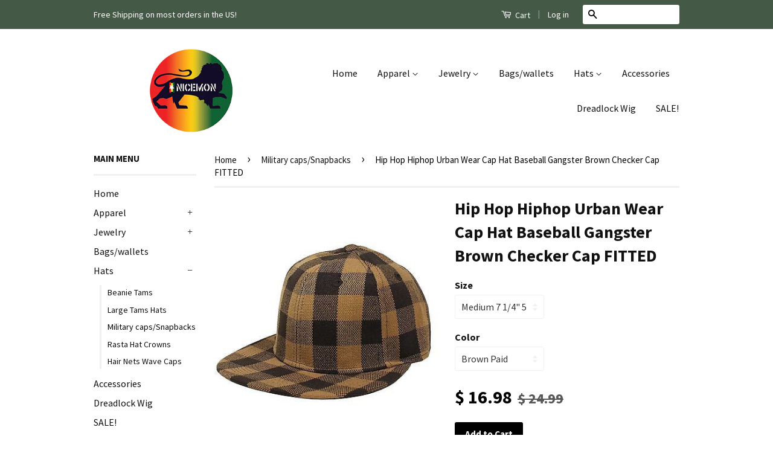

--- FILE ---
content_type: text/html; charset=utf-8
request_url: https://nicemon.net/collections/snapbacks/products/hip-hop-hiphop-urban-wear-cap-hat-baseball-gangster-brown-checker-cap-fitted
body_size: 28185
content:
<!doctype html>
<!--[if lt IE 7]><html class="no-js lt-ie9 lt-ie8 lt-ie7" lang="en"> <![endif]-->
<!--[if IE 7]><html class="no-js lt-ie9 lt-ie8" lang="en"> <![endif]-->
<!--[if IE 8]><html class="no-js lt-ie9" lang="en"> <![endif]-->
<!--[if IE 9 ]><html class="ie9 no-js"> <![endif]-->
<!--[if (gt IE 9)|!(IE)]><!--> <html class="no-js"> <!--<![endif]-->
<head>

  <!-- Basic page needs ================================================== -->
  <meta charset="utf-8">
  <meta http-equiv="X-UA-Compatible" content="IE=edge,chrome=1">

  

  <!-- Title and description ================================================== -->
  <title>
  Hip Hop Hiphop Urban Wear Cap Hat Baseball Gangster Brown Checker Cap  &ndash; nicemon
  </title>

  
  <meta name="description" content="Hip Hop  Urban Cap K&amp;amp;B - Kethos Nice gift or for yourself - Hip Hop Style FITTED: see size selector Thanks for checking!   ">
  

  <!-- Product meta ================================================== -->
  

  <meta property="og:type" content="product">
  <meta property="og:title" content="Hip Hop Hiphop Urban Wear Cap Hat Baseball Gangster Brown Checker Cap FITTED">
  
  <meta property="og:image" content="http://nicemon.net/cdn/shop/products/KGrHqNHJCcE9uH_LSh3BPhkJ_ZbPw_60_1_grande.jpeg?v=1420321869">
  <meta property="og:image:secure_url" content="https://nicemon.net/cdn/shop/products/KGrHqNHJCcE9uH_LSh3BPhkJ_ZbPw_60_1_grande.jpeg?v=1420321869">
  
  <meta property="og:image" content="http://nicemon.net/cdn/shop/products/KGrHqRHJFME916qNbucBPhkJYdSw_60_1_grande.jpeg?v=1420321871">
  <meta property="og:image:secure_url" content="https://nicemon.net/cdn/shop/products/KGrHqRHJFME916qNbucBPhkJYdSw_60_1_grande.jpeg?v=1420321871">
  
  <meta property="og:image" content="http://nicemon.net/cdn/shop/products/KGrHqZHJCwE90r5SKoUBPhkJWImm_60_1_grande.jpeg?v=1420321872">
  <meta property="og:image:secure_url" content="https://nicemon.net/cdn/shop/products/KGrHqZHJCwE90r5SKoUBPhkJWImm_60_1_grande.jpeg?v=1420321872">
  
  <meta property="og:price:amount" content="16.98">
  <meta property="og:price:currency" content="USD">


  <meta property="og:description" content="Hip Hop  Urban Cap K&amp;amp;B - Kethos Nice gift or for yourself - Hip Hop Style FITTED: see size selector Thanks for checking!   ">

  <meta property="og:url" content="https://nicemon.net/products/hip-hop-hiphop-urban-wear-cap-hat-baseball-gangster-brown-checker-cap-fitted">
  <meta property="og:site_name" content="nicemon">

  



  <meta name="twitter:site" content="@">


  <meta name="twitter:card" content="product">
  <meta name="twitter:title" content="Hip Hop Hiphop Urban Wear Cap Hat Baseball Gangster Brown Checker Cap FITTED">
  <meta name="twitter:description" content="


Hip Hop  Urban Cap 
K&amp;amp;B - Kethos

Nice gift or for yourself - Hip Hop Style

FITTED: see size selector
Thanks for checking! 


 ">
  <meta name="twitter:image" content="https://nicemon.net/cdn/shop/products/KGrHqNHJCcE9uH_LSh3BPhkJ_ZbPw_60_1_medium.jpeg?v=1420321869">
  <meta name="twitter:image:width" content="240">
  <meta name="twitter:image:height" content="240">
  <meta name="twitter:label1" content="Price">
  <meta name="twitter:data1" content="$ 16.98 USD">
  
  <meta name="twitter:label2" content="Brand">
  <meta name="twitter:data2" content="K&amp;B - Kethos">
  



  <!-- Helpers ================================================== -->
  <link rel="canonical" href="https://nicemon.net/products/hip-hop-hiphop-urban-wear-cap-hat-baseball-gangster-brown-checker-cap-fitted">
  <meta name="viewport" content="width=device-width,initial-scale=1">
  <meta name="theme-color" content="#000000">

  
  <!-- Ajaxify Cart Plugin ================================================== -->
  <link href="//nicemon.net/cdn/shop/t/10/assets/ajaxify.scss.css?v=112932999098578672741492272782" rel="stylesheet" type="text/css" media="all" />
  

  <!-- CSS ================================================== -->
  <link href="//nicemon.net/cdn/shop/t/10/assets/timber.scss.css?v=48539944709871704071710173306" rel="stylesheet" type="text/css" media="all" />
  <link href="//nicemon.net/cdn/shop/t/10/assets/theme.scss.css?v=112936120067550289191492273579" rel="stylesheet" type="text/css" media="all" />

  
  
  
  <link href="//fonts.googleapis.com/css?family=Source+Sans+Pro:400,700" rel="stylesheet" type="text/css" media="all" />


  



  <!-- Header hook for plugins ================================================== -->
  <script>window.performance && window.performance.mark && window.performance.mark('shopify.content_for_header.start');</script><meta name="google-site-verification" content="QeJ2mSa8QVxgwnvE40TgeZk2Lvdl1Iy4oUIbKNVFZEk">
<meta id="shopify-digital-wallet" name="shopify-digital-wallet" content="/7161687/digital_wallets/dialog">
<meta name="shopify-checkout-api-token" content="33b4b4f07ef850e8fd0c1877bcda01bc">
<meta id="in-context-paypal-metadata" data-shop-id="7161687" data-venmo-supported="false" data-environment="production" data-locale="en_US" data-paypal-v4="true" data-currency="USD">
<link rel="alternate" type="application/json+oembed" href="https://nicemon.net/products/hip-hop-hiphop-urban-wear-cap-hat-baseball-gangster-brown-checker-cap-fitted.oembed">
<script async="async" src="/checkouts/internal/preloads.js?locale=en-US"></script>
<link rel="preconnect" href="https://shop.app" crossorigin="anonymous">
<script async="async" src="https://shop.app/checkouts/internal/preloads.js?locale=en-US&shop_id=7161687" crossorigin="anonymous"></script>
<script id="apple-pay-shop-capabilities" type="application/json">{"shopId":7161687,"countryCode":"US","currencyCode":"USD","merchantCapabilities":["supports3DS"],"merchantId":"gid:\/\/shopify\/Shop\/7161687","merchantName":"nicemon","requiredBillingContactFields":["postalAddress","email"],"requiredShippingContactFields":["postalAddress","email"],"shippingType":"shipping","supportedNetworks":["visa","masterCard","amex","discover","elo","jcb"],"total":{"type":"pending","label":"nicemon","amount":"1.00"},"shopifyPaymentsEnabled":true,"supportsSubscriptions":true}</script>
<script id="shopify-features" type="application/json">{"accessToken":"33b4b4f07ef850e8fd0c1877bcda01bc","betas":["rich-media-storefront-analytics"],"domain":"nicemon.net","predictiveSearch":true,"shopId":7161687,"locale":"en"}</script>
<script>var Shopify = Shopify || {};
Shopify.shop = "nicemonimports.myshopify.com";
Shopify.locale = "en";
Shopify.currency = {"active":"USD","rate":"1.0"};
Shopify.country = "US";
Shopify.theme = {"name":"Classic","id":10019104,"schema_name":null,"schema_version":null,"theme_store_id":721,"role":"main"};
Shopify.theme.handle = "null";
Shopify.theme.style = {"id":null,"handle":null};
Shopify.cdnHost = "nicemon.net/cdn";
Shopify.routes = Shopify.routes || {};
Shopify.routes.root = "/";</script>
<script type="module">!function(o){(o.Shopify=o.Shopify||{}).modules=!0}(window);</script>
<script>!function(o){function n(){var o=[];function n(){o.push(Array.prototype.slice.apply(arguments))}return n.q=o,n}var t=o.Shopify=o.Shopify||{};t.loadFeatures=n(),t.autoloadFeatures=n()}(window);</script>
<script>
  window.ShopifyPay = window.ShopifyPay || {};
  window.ShopifyPay.apiHost = "shop.app\/pay";
  window.ShopifyPay.redirectState = null;
</script>
<script id="shop-js-analytics" type="application/json">{"pageType":"product"}</script>
<script defer="defer" async type="module" src="//nicemon.net/cdn/shopifycloud/shop-js/modules/v2/client.init-shop-cart-sync_BdyHc3Nr.en.esm.js"></script>
<script defer="defer" async type="module" src="//nicemon.net/cdn/shopifycloud/shop-js/modules/v2/chunk.common_Daul8nwZ.esm.js"></script>
<script type="module">
  await import("//nicemon.net/cdn/shopifycloud/shop-js/modules/v2/client.init-shop-cart-sync_BdyHc3Nr.en.esm.js");
await import("//nicemon.net/cdn/shopifycloud/shop-js/modules/v2/chunk.common_Daul8nwZ.esm.js");

  window.Shopify.SignInWithShop?.initShopCartSync?.({"fedCMEnabled":true,"windoidEnabled":true});

</script>
<script>
  window.Shopify = window.Shopify || {};
  if (!window.Shopify.featureAssets) window.Shopify.featureAssets = {};
  window.Shopify.featureAssets['shop-js'] = {"shop-cart-sync":["modules/v2/client.shop-cart-sync_QYOiDySF.en.esm.js","modules/v2/chunk.common_Daul8nwZ.esm.js"],"init-fed-cm":["modules/v2/client.init-fed-cm_DchLp9rc.en.esm.js","modules/v2/chunk.common_Daul8nwZ.esm.js"],"shop-button":["modules/v2/client.shop-button_OV7bAJc5.en.esm.js","modules/v2/chunk.common_Daul8nwZ.esm.js"],"init-windoid":["modules/v2/client.init-windoid_DwxFKQ8e.en.esm.js","modules/v2/chunk.common_Daul8nwZ.esm.js"],"shop-cash-offers":["modules/v2/client.shop-cash-offers_DWtL6Bq3.en.esm.js","modules/v2/chunk.common_Daul8nwZ.esm.js","modules/v2/chunk.modal_CQq8HTM6.esm.js"],"shop-toast-manager":["modules/v2/client.shop-toast-manager_CX9r1SjA.en.esm.js","modules/v2/chunk.common_Daul8nwZ.esm.js"],"init-shop-email-lookup-coordinator":["modules/v2/client.init-shop-email-lookup-coordinator_UhKnw74l.en.esm.js","modules/v2/chunk.common_Daul8nwZ.esm.js"],"pay-button":["modules/v2/client.pay-button_DzxNnLDY.en.esm.js","modules/v2/chunk.common_Daul8nwZ.esm.js"],"avatar":["modules/v2/client.avatar_BTnouDA3.en.esm.js"],"init-shop-cart-sync":["modules/v2/client.init-shop-cart-sync_BdyHc3Nr.en.esm.js","modules/v2/chunk.common_Daul8nwZ.esm.js"],"shop-login-button":["modules/v2/client.shop-login-button_D8B466_1.en.esm.js","modules/v2/chunk.common_Daul8nwZ.esm.js","modules/v2/chunk.modal_CQq8HTM6.esm.js"],"init-customer-accounts-sign-up":["modules/v2/client.init-customer-accounts-sign-up_C8fpPm4i.en.esm.js","modules/v2/client.shop-login-button_D8B466_1.en.esm.js","modules/v2/chunk.common_Daul8nwZ.esm.js","modules/v2/chunk.modal_CQq8HTM6.esm.js"],"init-shop-for-new-customer-accounts":["modules/v2/client.init-shop-for-new-customer-accounts_CVTO0Ztu.en.esm.js","modules/v2/client.shop-login-button_D8B466_1.en.esm.js","modules/v2/chunk.common_Daul8nwZ.esm.js","modules/v2/chunk.modal_CQq8HTM6.esm.js"],"init-customer-accounts":["modules/v2/client.init-customer-accounts_dRgKMfrE.en.esm.js","modules/v2/client.shop-login-button_D8B466_1.en.esm.js","modules/v2/chunk.common_Daul8nwZ.esm.js","modules/v2/chunk.modal_CQq8HTM6.esm.js"],"shop-follow-button":["modules/v2/client.shop-follow-button_CkZpjEct.en.esm.js","modules/v2/chunk.common_Daul8nwZ.esm.js","modules/v2/chunk.modal_CQq8HTM6.esm.js"],"lead-capture":["modules/v2/client.lead-capture_BntHBhfp.en.esm.js","modules/v2/chunk.common_Daul8nwZ.esm.js","modules/v2/chunk.modal_CQq8HTM6.esm.js"],"checkout-modal":["modules/v2/client.checkout-modal_CfxcYbTm.en.esm.js","modules/v2/chunk.common_Daul8nwZ.esm.js","modules/v2/chunk.modal_CQq8HTM6.esm.js"],"shop-login":["modules/v2/client.shop-login_Da4GZ2H6.en.esm.js","modules/v2/chunk.common_Daul8nwZ.esm.js","modules/v2/chunk.modal_CQq8HTM6.esm.js"],"payment-terms":["modules/v2/client.payment-terms_MV4M3zvL.en.esm.js","modules/v2/chunk.common_Daul8nwZ.esm.js","modules/v2/chunk.modal_CQq8HTM6.esm.js"]};
</script>
<script id="__st">var __st={"a":7161687,"offset":-18000,"reqid":"8f483e51-6ffc-4f92-b3de-eaee38189449-1768973451","pageurl":"nicemon.net\/collections\/snapbacks\/products\/hip-hop-hiphop-urban-wear-cap-hat-baseball-gangster-brown-checker-cap-fitted","u":"eb150a96cb61","p":"product","rtyp":"product","rid":400551416};</script>
<script>window.ShopifyPaypalV4VisibilityTracking = true;</script>
<script id="captcha-bootstrap">!function(){'use strict';const t='contact',e='account',n='new_comment',o=[[t,t],['blogs',n],['comments',n],[t,'customer']],c=[[e,'customer_login'],[e,'guest_login'],[e,'recover_customer_password'],[e,'create_customer']],r=t=>t.map((([t,e])=>`form[action*='/${t}']:not([data-nocaptcha='true']) input[name='form_type'][value='${e}']`)).join(','),a=t=>()=>t?[...document.querySelectorAll(t)].map((t=>t.form)):[];function s(){const t=[...o],e=r(t);return a(e)}const i='password',u='form_key',d=['recaptcha-v3-token','g-recaptcha-response','h-captcha-response',i],f=()=>{try{return window.sessionStorage}catch{return}},m='__shopify_v',_=t=>t.elements[u];function p(t,e,n=!1){try{const o=window.sessionStorage,c=JSON.parse(o.getItem(e)),{data:r}=function(t){const{data:e,action:n}=t;return t[m]||n?{data:e,action:n}:{data:t,action:n}}(c);for(const[e,n]of Object.entries(r))t.elements[e]&&(t.elements[e].value=n);n&&o.removeItem(e)}catch(o){console.error('form repopulation failed',{error:o})}}const l='form_type',E='cptcha';function T(t){t.dataset[E]=!0}const w=window,h=w.document,L='Shopify',v='ce_forms',y='captcha';let A=!1;((t,e)=>{const n=(g='f06e6c50-85a8-45c8-87d0-21a2b65856fe',I='https://cdn.shopify.com/shopifycloud/storefront-forms-hcaptcha/ce_storefront_forms_captcha_hcaptcha.v1.5.2.iife.js',D={infoText:'Protected by hCaptcha',privacyText:'Privacy',termsText:'Terms'},(t,e,n)=>{const o=w[L][v],c=o.bindForm;if(c)return c(t,g,e,D).then(n);var r;o.q.push([[t,g,e,D],n]),r=I,A||(h.body.append(Object.assign(h.createElement('script'),{id:'captcha-provider',async:!0,src:r})),A=!0)});var g,I,D;w[L]=w[L]||{},w[L][v]=w[L][v]||{},w[L][v].q=[],w[L][y]=w[L][y]||{},w[L][y].protect=function(t,e){n(t,void 0,e),T(t)},Object.freeze(w[L][y]),function(t,e,n,w,h,L){const[v,y,A,g]=function(t,e,n){const i=e?o:[],u=t?c:[],d=[...i,...u],f=r(d),m=r(i),_=r(d.filter((([t,e])=>n.includes(e))));return[a(f),a(m),a(_),s()]}(w,h,L),I=t=>{const e=t.target;return e instanceof HTMLFormElement?e:e&&e.form},D=t=>v().includes(t);t.addEventListener('submit',(t=>{const e=I(t);if(!e)return;const n=D(e)&&!e.dataset.hcaptchaBound&&!e.dataset.recaptchaBound,o=_(e),c=g().includes(e)&&(!o||!o.value);(n||c)&&t.preventDefault(),c&&!n&&(function(t){try{if(!f())return;!function(t){const e=f();if(!e)return;const n=_(t);if(!n)return;const o=n.value;o&&e.removeItem(o)}(t);const e=Array.from(Array(32),(()=>Math.random().toString(36)[2])).join('');!function(t,e){_(t)||t.append(Object.assign(document.createElement('input'),{type:'hidden',name:u})),t.elements[u].value=e}(t,e),function(t,e){const n=f();if(!n)return;const o=[...t.querySelectorAll(`input[type='${i}']`)].map((({name:t})=>t)),c=[...d,...o],r={};for(const[a,s]of new FormData(t).entries())c.includes(a)||(r[a]=s);n.setItem(e,JSON.stringify({[m]:1,action:t.action,data:r}))}(t,e)}catch(e){console.error('failed to persist form',e)}}(e),e.submit())}));const S=(t,e)=>{t&&!t.dataset[E]&&(n(t,e.some((e=>e===t))),T(t))};for(const o of['focusin','change'])t.addEventListener(o,(t=>{const e=I(t);D(e)&&S(e,y())}));const B=e.get('form_key'),M=e.get(l),P=B&&M;t.addEventListener('DOMContentLoaded',(()=>{const t=y();if(P)for(const e of t)e.elements[l].value===M&&p(e,B);[...new Set([...A(),...v().filter((t=>'true'===t.dataset.shopifyCaptcha))])].forEach((e=>S(e,t)))}))}(h,new URLSearchParams(w.location.search),n,t,e,['guest_login'])})(!0,!0)}();</script>
<script integrity="sha256-4kQ18oKyAcykRKYeNunJcIwy7WH5gtpwJnB7kiuLZ1E=" data-source-attribution="shopify.loadfeatures" defer="defer" src="//nicemon.net/cdn/shopifycloud/storefront/assets/storefront/load_feature-a0a9edcb.js" crossorigin="anonymous"></script>
<script crossorigin="anonymous" defer="defer" src="//nicemon.net/cdn/shopifycloud/storefront/assets/shopify_pay/storefront-65b4c6d7.js?v=20250812"></script>
<script data-source-attribution="shopify.dynamic_checkout.dynamic.init">var Shopify=Shopify||{};Shopify.PaymentButton=Shopify.PaymentButton||{isStorefrontPortableWallets:!0,init:function(){window.Shopify.PaymentButton.init=function(){};var t=document.createElement("script");t.src="https://nicemon.net/cdn/shopifycloud/portable-wallets/latest/portable-wallets.en.js",t.type="module",document.head.appendChild(t)}};
</script>
<script data-source-attribution="shopify.dynamic_checkout.buyer_consent">
  function portableWalletsHideBuyerConsent(e){var t=document.getElementById("shopify-buyer-consent"),n=document.getElementById("shopify-subscription-policy-button");t&&n&&(t.classList.add("hidden"),t.setAttribute("aria-hidden","true"),n.removeEventListener("click",e))}function portableWalletsShowBuyerConsent(e){var t=document.getElementById("shopify-buyer-consent"),n=document.getElementById("shopify-subscription-policy-button");t&&n&&(t.classList.remove("hidden"),t.removeAttribute("aria-hidden"),n.addEventListener("click",e))}window.Shopify?.PaymentButton&&(window.Shopify.PaymentButton.hideBuyerConsent=portableWalletsHideBuyerConsent,window.Shopify.PaymentButton.showBuyerConsent=portableWalletsShowBuyerConsent);
</script>
<script data-source-attribution="shopify.dynamic_checkout.cart.bootstrap">document.addEventListener("DOMContentLoaded",(function(){function t(){return document.querySelector("shopify-accelerated-checkout-cart, shopify-accelerated-checkout")}if(t())Shopify.PaymentButton.init();else{new MutationObserver((function(e,n){t()&&(Shopify.PaymentButton.init(),n.disconnect())})).observe(document.body,{childList:!0,subtree:!0})}}));
</script>
<script id='scb4127' type='text/javascript' async='' src='https://nicemon.net/cdn/shopifycloud/privacy-banner/storefront-banner.js'></script><link id="shopify-accelerated-checkout-styles" rel="stylesheet" media="screen" href="https://nicemon.net/cdn/shopifycloud/portable-wallets/latest/accelerated-checkout-backwards-compat.css" crossorigin="anonymous">
<style id="shopify-accelerated-checkout-cart">
        #shopify-buyer-consent {
  margin-top: 1em;
  display: inline-block;
  width: 100%;
}

#shopify-buyer-consent.hidden {
  display: none;
}

#shopify-subscription-policy-button {
  background: none;
  border: none;
  padding: 0;
  text-decoration: underline;
  font-size: inherit;
  cursor: pointer;
}

#shopify-subscription-policy-button::before {
  box-shadow: none;
}

      </style>

<script>window.performance && window.performance.mark && window.performance.mark('shopify.content_for_header.end');</script>

  

<!--[if lt IE 9]>
<script src="//html5shiv.googlecode.com/svn/trunk/html5.js" type="text/javascript"></script>
<script src="//nicemon.net/cdn/shop/t/10/assets/respond.min.js?v=52248677837542619231423857799" type="text/javascript"></script>
<link href="//nicemon.net/cdn/shop/t/10/assets/respond-proxy.html" id="respond-proxy" rel="respond-proxy" />
<link href="//nicemon.net/search?q=9a011ba2decedaba7a0f3a53bad1370b" id="respond-redirect" rel="respond-redirect" />
<script src="//nicemon.net/search?q=9a011ba2decedaba7a0f3a53bad1370b" type="text/javascript"></script>
<![endif]-->



  <script src="//ajax.googleapis.com/ajax/libs/jquery/1.11.0/jquery.min.js" type="text/javascript"></script>
  <script src="//nicemon.net/cdn/shop/t/10/assets/modernizr.min.js?v=26620055551102246001423857799" type="text/javascript"></script>

<!-- BEGIN app block: shopify://apps/judge-me-reviews/blocks/judgeme_core/61ccd3b1-a9f2-4160-9fe9-4fec8413e5d8 --><!-- Start of Judge.me Core -->






<link rel="dns-prefetch" href="https://cdnwidget.judge.me">
<link rel="dns-prefetch" href="https://cdn.judge.me">
<link rel="dns-prefetch" href="https://cdn1.judge.me">
<link rel="dns-prefetch" href="https://api.judge.me">

<script data-cfasync='false' class='jdgm-settings-script'>window.jdgmSettings={"pagination":5,"disable_web_reviews":true,"badge_no_review_text":"No reviews","badge_n_reviews_text":"{{ n }} review/reviews","hide_badge_preview_if_no_reviews":true,"badge_hide_text":false,"enforce_center_preview_badge":false,"widget_title":"Customer Reviews","widget_open_form_text":"Write a review","widget_close_form_text":"Cancel review","widget_refresh_page_text":"Refresh page","widget_summary_text":"Based on {{ number_of_reviews }} review/reviews","widget_no_review_text":"Be the first to write a review","widget_name_field_text":"Display name","widget_verified_name_field_text":"Verified Name (public)","widget_name_placeholder_text":"Display name","widget_required_field_error_text":"This field is required.","widget_email_field_text":"Email address","widget_verified_email_field_text":"Verified Email (private, can not be edited)","widget_email_placeholder_text":"Your email address","widget_email_field_error_text":"Please enter a valid email address.","widget_rating_field_text":"Rating","widget_review_title_field_text":"Review Title","widget_review_title_placeholder_text":"Give your review a title","widget_review_body_field_text":"Review content","widget_review_body_placeholder_text":"Start writing here...","widget_pictures_field_text":"Picture/Video (optional)","widget_submit_review_text":"Submit Review","widget_submit_verified_review_text":"Submit Verified Review","widget_submit_success_msg_with_auto_publish":"Thank you! Please refresh the page in a few moments to see your review. You can remove or edit your review by logging into \u003ca href='https://judge.me/login' target='_blank' rel='nofollow noopener'\u003eJudge.me\u003c/a\u003e","widget_submit_success_msg_no_auto_publish":"Thank you! Your review will be published as soon as it is approved by the shop admin. You can remove or edit your review by logging into \u003ca href='https://judge.me/login' target='_blank' rel='nofollow noopener'\u003eJudge.me\u003c/a\u003e","widget_show_default_reviews_out_of_total_text":"Showing {{ n_reviews_shown }} out of {{ n_reviews }} reviews.","widget_show_all_link_text":"Show all","widget_show_less_link_text":"Show less","widget_author_said_text":"{{ reviewer_name }} said:","widget_days_text":"{{ n }} days ago","widget_weeks_text":"{{ n }} week/weeks ago","widget_months_text":"{{ n }} month/months ago","widget_years_text":"{{ n }} year/years ago","widget_yesterday_text":"Yesterday","widget_today_text":"Today","widget_replied_text":"\u003e\u003e {{ shop_name }} replied:","widget_read_more_text":"Read more","widget_reviewer_name_as_initial":"","widget_rating_filter_color":"#fbcd0a","widget_rating_filter_see_all_text":"See all reviews","widget_sorting_most_recent_text":"Most Recent","widget_sorting_highest_rating_text":"Highest Rating","widget_sorting_lowest_rating_text":"Lowest Rating","widget_sorting_with_pictures_text":"Only Pictures","widget_sorting_most_helpful_text":"Most Helpful","widget_open_question_form_text":"Ask a question","widget_reviews_subtab_text":"Reviews","widget_questions_subtab_text":"Questions","widget_question_label_text":"Question","widget_answer_label_text":"Answer","widget_question_placeholder_text":"Write your question here","widget_submit_question_text":"Submit Question","widget_question_submit_success_text":"Thank you for your question! We will notify you once it gets answered.","verified_badge_text":"Verified","verified_badge_bg_color":"","verified_badge_text_color":"","verified_badge_placement":"left-of-reviewer-name","widget_review_max_height":"","widget_hide_border":false,"widget_social_share":false,"widget_thumb":false,"widget_review_location_show":false,"widget_location_format":"","all_reviews_include_out_of_store_products":true,"all_reviews_out_of_store_text":"(out of store)","all_reviews_pagination":100,"all_reviews_product_name_prefix_text":"about","enable_review_pictures":true,"enable_question_anwser":false,"widget_theme":"default","review_date_format":"mm/dd/yyyy","default_sort_method":"most-recent","widget_product_reviews_subtab_text":"Product Reviews","widget_shop_reviews_subtab_text":"Shop Reviews","widget_other_products_reviews_text":"Reviews for other products","widget_store_reviews_subtab_text":"Store reviews","widget_no_store_reviews_text":"This store hasn't received any reviews yet","widget_web_restriction_product_reviews_text":"This product hasn't received any reviews yet","widget_no_items_text":"No items found","widget_show_more_text":"Show more","widget_write_a_store_review_text":"Write a Store Review","widget_other_languages_heading":"Reviews in Other Languages","widget_translate_review_text":"Translate review to {{ language }}","widget_translating_review_text":"Translating...","widget_show_original_translation_text":"Show original ({{ language }})","widget_translate_review_failed_text":"Review couldn't be translated.","widget_translate_review_retry_text":"Retry","widget_translate_review_try_again_later_text":"Try again later","show_product_url_for_grouped_product":false,"widget_sorting_pictures_first_text":"Pictures First","show_pictures_on_all_rev_page_mobile":false,"show_pictures_on_all_rev_page_desktop":false,"floating_tab_hide_mobile_install_preference":false,"floating_tab_button_name":"★ Reviews","floating_tab_title":"Let customers speak for us","floating_tab_button_color":"","floating_tab_button_background_color":"","floating_tab_url":"","floating_tab_url_enabled":false,"floating_tab_tab_style":"text","all_reviews_text_badge_text":"Customers rate us {{ shop.metafields.judgeme.all_reviews_rating | round: 1 }}/5 based on {{ shop.metafields.judgeme.all_reviews_count }} reviews.","all_reviews_text_badge_text_branded_style":"{{ shop.metafields.judgeme.all_reviews_rating | round: 1 }} out of 5 stars based on {{ shop.metafields.judgeme.all_reviews_count }} reviews","is_all_reviews_text_badge_a_link":false,"show_stars_for_all_reviews_text_badge":false,"all_reviews_text_badge_url":"","all_reviews_text_style":"branded","all_reviews_text_color_style":"judgeme_brand_color","all_reviews_text_color":"#108474","all_reviews_text_show_jm_brand":true,"featured_carousel_show_header":true,"featured_carousel_title":"Let customers speak for us","testimonials_carousel_title":"Customers are saying","videos_carousel_title":"Real customer stories","cards_carousel_title":"Customers are saying","featured_carousel_count_text":"from {{ n }} reviews","featured_carousel_add_link_to_all_reviews_page":false,"featured_carousel_url":"","featured_carousel_show_images":true,"featured_carousel_autoslide_interval":5,"featured_carousel_arrows_on_the_sides":false,"featured_carousel_height":250,"featured_carousel_width":80,"featured_carousel_image_size":0,"featured_carousel_image_height":250,"featured_carousel_arrow_color":"#eeeeee","verified_count_badge_style":"branded","verified_count_badge_orientation":"horizontal","verified_count_badge_color_style":"judgeme_brand_color","verified_count_badge_color":"#108474","is_verified_count_badge_a_link":false,"verified_count_badge_url":"","verified_count_badge_show_jm_brand":true,"widget_rating_preset_default":5,"widget_first_sub_tab":"product-reviews","widget_show_histogram":true,"widget_histogram_use_custom_color":false,"widget_pagination_use_custom_color":false,"widget_star_use_custom_color":false,"widget_verified_badge_use_custom_color":false,"widget_write_review_use_custom_color":false,"picture_reminder_submit_button":"Upload Pictures","enable_review_videos":false,"mute_video_by_default":false,"widget_sorting_videos_first_text":"Videos First","widget_review_pending_text":"Pending","featured_carousel_items_for_large_screen":3,"social_share_options_order":"Facebook,Twitter","remove_microdata_snippet":false,"disable_json_ld":false,"enable_json_ld_products":false,"preview_badge_show_question_text":false,"preview_badge_no_question_text":"No questions","preview_badge_n_question_text":"{{ number_of_questions }} question/questions","qa_badge_show_icon":false,"qa_badge_position":"same-row","remove_judgeme_branding":false,"widget_add_search_bar":false,"widget_search_bar_placeholder":"Search","widget_sorting_verified_only_text":"Verified only","featured_carousel_theme":"default","featured_carousel_show_rating":true,"featured_carousel_show_title":true,"featured_carousel_show_body":true,"featured_carousel_show_date":false,"featured_carousel_show_reviewer":true,"featured_carousel_show_product":false,"featured_carousel_header_background_color":"#108474","featured_carousel_header_text_color":"#ffffff","featured_carousel_name_product_separator":"reviewed","featured_carousel_full_star_background":"#108474","featured_carousel_empty_star_background":"#dadada","featured_carousel_vertical_theme_background":"#f9fafb","featured_carousel_verified_badge_enable":true,"featured_carousel_verified_badge_color":"#108474","featured_carousel_border_style":"round","featured_carousel_review_line_length_limit":3,"featured_carousel_more_reviews_button_text":"Read more reviews","featured_carousel_view_product_button_text":"View product","all_reviews_page_load_reviews_on":"scroll","all_reviews_page_load_more_text":"Load More Reviews","disable_fb_tab_reviews":false,"enable_ajax_cdn_cache":false,"widget_advanced_speed_features":5,"widget_public_name_text":"displayed publicly like","default_reviewer_name":"John Smith","default_reviewer_name_has_non_latin":true,"widget_reviewer_anonymous":"Anonymous","medals_widget_title":"Judge.me Review Medals","medals_widget_background_color":"#f9fafb","medals_widget_position":"footer_all_pages","medals_widget_border_color":"#f9fafb","medals_widget_verified_text_position":"left","medals_widget_use_monochromatic_version":false,"medals_widget_elements_color":"#108474","show_reviewer_avatar":true,"widget_invalid_yt_video_url_error_text":"Not a YouTube video URL","widget_max_length_field_error_text":"Please enter no more than {0} characters.","widget_show_country_flag":false,"widget_show_collected_via_shop_app":true,"widget_verified_by_shop_badge_style":"light","widget_verified_by_shop_text":"Verified by Shop","widget_show_photo_gallery":false,"widget_load_with_code_splitting":true,"widget_ugc_install_preference":false,"widget_ugc_title":"Made by us, Shared by you","widget_ugc_subtitle":"Tag us to see your picture featured in our page","widget_ugc_arrows_color":"#ffffff","widget_ugc_primary_button_text":"Buy Now","widget_ugc_primary_button_background_color":"#108474","widget_ugc_primary_button_text_color":"#ffffff","widget_ugc_primary_button_border_width":"0","widget_ugc_primary_button_border_style":"none","widget_ugc_primary_button_border_color":"#108474","widget_ugc_primary_button_border_radius":"25","widget_ugc_secondary_button_text":"Load More","widget_ugc_secondary_button_background_color":"#ffffff","widget_ugc_secondary_button_text_color":"#108474","widget_ugc_secondary_button_border_width":"2","widget_ugc_secondary_button_border_style":"solid","widget_ugc_secondary_button_border_color":"#108474","widget_ugc_secondary_button_border_radius":"25","widget_ugc_reviews_button_text":"View Reviews","widget_ugc_reviews_button_background_color":"#ffffff","widget_ugc_reviews_button_text_color":"#108474","widget_ugc_reviews_button_border_width":"2","widget_ugc_reviews_button_border_style":"solid","widget_ugc_reviews_button_border_color":"#108474","widget_ugc_reviews_button_border_radius":"25","widget_ugc_reviews_button_link_to":"judgeme-reviews-page","widget_ugc_show_post_date":true,"widget_ugc_max_width":"800","widget_rating_metafield_value_type":true,"widget_primary_color":"#FACA2A","widget_enable_secondary_color":false,"widget_secondary_color":"#edf5f5","widget_summary_average_rating_text":"{{ average_rating }} out of 5","widget_media_grid_title":"Customer photos \u0026 videos","widget_media_grid_see_more_text":"See more","widget_round_style":false,"widget_show_product_medals":true,"widget_verified_by_judgeme_text":"Verified by Judge.me","widget_show_store_medals":true,"widget_verified_by_judgeme_text_in_store_medals":"Verified by Judge.me","widget_media_field_exceed_quantity_message":"Sorry, we can only accept {{ max_media }} for one review.","widget_media_field_exceed_limit_message":"{{ file_name }} is too large, please select a {{ media_type }} less than {{ size_limit }}MB.","widget_review_submitted_text":"Review Submitted!","widget_question_submitted_text":"Question Submitted!","widget_close_form_text_question":"Cancel","widget_write_your_answer_here_text":"Write your answer here","widget_enabled_branded_link":true,"widget_show_collected_by_judgeme":true,"widget_reviewer_name_color":"","widget_write_review_text_color":"","widget_write_review_bg_color":"","widget_collected_by_judgeme_text":"collected by Judge.me","widget_pagination_type":"standard","widget_load_more_text":"Load More","widget_load_more_color":"#108474","widget_full_review_text":"Full Review","widget_read_more_reviews_text":"Read More Reviews","widget_read_questions_text":"Read Questions","widget_questions_and_answers_text":"Questions \u0026 Answers","widget_verified_by_text":"Verified by","widget_verified_text":"Verified","widget_number_of_reviews_text":"{{ number_of_reviews }} reviews","widget_back_button_text":"Back","widget_next_button_text":"Next","widget_custom_forms_filter_button":"Filters","custom_forms_style":"horizontal","widget_show_review_information":false,"how_reviews_are_collected":"How reviews are collected?","widget_show_review_keywords":false,"widget_gdpr_statement":"How we use your data: We'll only contact you about the review you left, and only if necessary. By submitting your review, you agree to Judge.me's \u003ca href='https://judge.me/terms' target='_blank' rel='nofollow noopener'\u003eterms\u003c/a\u003e, \u003ca href='https://judge.me/privacy' target='_blank' rel='nofollow noopener'\u003eprivacy\u003c/a\u003e and \u003ca href='https://judge.me/content-policy' target='_blank' rel='nofollow noopener'\u003econtent\u003c/a\u003e policies.","widget_multilingual_sorting_enabled":false,"widget_translate_review_content_enabled":false,"widget_translate_review_content_method":"manual","popup_widget_review_selection":"automatically_with_pictures","popup_widget_round_border_style":true,"popup_widget_show_title":true,"popup_widget_show_body":true,"popup_widget_show_reviewer":false,"popup_widget_show_product":true,"popup_widget_show_pictures":true,"popup_widget_use_review_picture":true,"popup_widget_show_on_home_page":true,"popup_widget_show_on_product_page":true,"popup_widget_show_on_collection_page":true,"popup_widget_show_on_cart_page":true,"popup_widget_position":"bottom_left","popup_widget_first_review_delay":5,"popup_widget_duration":5,"popup_widget_interval":5,"popup_widget_review_count":5,"popup_widget_hide_on_mobile":true,"review_snippet_widget_round_border_style":true,"review_snippet_widget_card_color":"#FFFFFF","review_snippet_widget_slider_arrows_background_color":"#FFFFFF","review_snippet_widget_slider_arrows_color":"#000000","review_snippet_widget_star_color":"#108474","show_product_variant":false,"all_reviews_product_variant_label_text":"Variant: ","widget_show_verified_branding":true,"widget_ai_summary_title":"Customers say","widget_ai_summary_disclaimer":"AI-powered review summary based on recent customer reviews","widget_show_ai_summary":false,"widget_show_ai_summary_bg":false,"widget_show_review_title_input":true,"redirect_reviewers_invited_via_email":"external_form","request_store_review_after_product_review":false,"request_review_other_products_in_order":false,"review_form_color_scheme":"default","review_form_corner_style":"square","review_form_star_color":{},"review_form_text_color":"#333333","review_form_background_color":"#ffffff","review_form_field_background_color":"#fafafa","review_form_button_color":{},"review_form_button_text_color":"#ffffff","review_form_modal_overlay_color":"#000000","review_content_screen_title_text":"How would you rate this product?","review_content_introduction_text":"We would love it if you would share a bit about your experience.","store_review_form_title_text":"How would you rate this store?","store_review_form_introduction_text":"We would love it if you would share a bit about your experience.","show_review_guidance_text":true,"one_star_review_guidance_text":"Poor","five_star_review_guidance_text":"Great","customer_information_screen_title_text":"About you","customer_information_introduction_text":"Please tell us more about you.","custom_questions_screen_title_text":"Your experience in more detail","custom_questions_introduction_text":"Here are a few questions to help us understand more about your experience.","review_submitted_screen_title_text":"Thanks for your review!","review_submitted_screen_thank_you_text":"We are processing it and it will appear on the store soon.","review_submitted_screen_email_verification_text":"Please confirm your email by clicking the link we just sent you. This helps us keep reviews authentic.","review_submitted_request_store_review_text":"Would you like to share your experience of shopping with us?","review_submitted_review_other_products_text":"Would you like to review these products?","store_review_screen_title_text":"Would you like to share your experience of shopping with us?","store_review_introduction_text":"We value your feedback and use it to improve. Please share any thoughts or suggestions you have.","reviewer_media_screen_title_picture_text":"Share a picture","reviewer_media_introduction_picture_text":"Upload a photo to support your review.","reviewer_media_screen_title_video_text":"Share a video","reviewer_media_introduction_video_text":"Upload a video to support your review.","reviewer_media_screen_title_picture_or_video_text":"Share a picture or video","reviewer_media_introduction_picture_or_video_text":"Upload a photo or video to support your review.","reviewer_media_youtube_url_text":"Paste your Youtube URL here","advanced_settings_next_step_button_text":"Next","advanced_settings_close_review_button_text":"Close","modal_write_review_flow":false,"write_review_flow_required_text":"Required","write_review_flow_privacy_message_text":"We respect your privacy.","write_review_flow_anonymous_text":"Post review as anonymous","write_review_flow_visibility_text":"This won't be visible to other customers.","write_review_flow_multiple_selection_help_text":"Select as many as you like","write_review_flow_single_selection_help_text":"Select one option","write_review_flow_required_field_error_text":"This field is required","write_review_flow_invalid_email_error_text":"Please enter a valid email address","write_review_flow_max_length_error_text":"Max. {{ max_length }} characters.","write_review_flow_media_upload_text":"\u003cb\u003eClick to upload\u003c/b\u003e or drag and drop","write_review_flow_gdpr_statement":"We'll only contact you about your review if necessary. By submitting your review, you agree to our \u003ca href='https://judge.me/terms' target='_blank' rel='nofollow noopener'\u003eterms and conditions\u003c/a\u003e and \u003ca href='https://judge.me/privacy' target='_blank' rel='nofollow noopener'\u003eprivacy policy\u003c/a\u003e.","rating_only_reviews_enabled":false,"show_negative_reviews_help_screen":false,"new_review_flow_help_screen_rating_threshold":3,"negative_review_resolution_screen_title_text":"Tell us more","negative_review_resolution_text":"Your experience matters to us. If there were issues with your purchase, we're here to help. Feel free to reach out to us, we'd love the opportunity to make things right.","negative_review_resolution_button_text":"Contact us","negative_review_resolution_proceed_with_review_text":"Leave a review","negative_review_resolution_subject":"Issue with purchase from {{ shop_name }}.{{ order_name }}","preview_badge_collection_page_install_status":false,"widget_review_custom_css":"","preview_badge_custom_css":"","preview_badge_stars_count":"5-stars","featured_carousel_custom_css":"","floating_tab_custom_css":"","all_reviews_widget_custom_css":"","medals_widget_custom_css":"","verified_badge_custom_css":"","all_reviews_text_custom_css":"","transparency_badges_collected_via_store_invite":false,"transparency_badges_from_another_provider":false,"transparency_badges_collected_from_store_visitor":false,"transparency_badges_collected_by_verified_review_provider":false,"transparency_badges_earned_reward":false,"transparency_badges_collected_via_store_invite_text":"Review collected via store invitation","transparency_badges_from_another_provider_text":"Review collected from another provider","transparency_badges_collected_from_store_visitor_text":"Review collected from a store visitor","transparency_badges_written_in_google_text":"Review written in Google","transparency_badges_written_in_etsy_text":"Review written in Etsy","transparency_badges_written_in_shop_app_text":"Review written in Shop App","transparency_badges_earned_reward_text":"Review earned a reward for future purchase","product_review_widget_per_page":10,"widget_store_review_label_text":"Review about the store","checkout_comment_extension_title_on_product_page":"Customer Comments","checkout_comment_extension_num_latest_comment_show":5,"checkout_comment_extension_format":"name_and_timestamp","checkout_comment_customer_name":"last_initial","checkout_comment_comment_notification":true,"preview_badge_collection_page_install_preference":false,"preview_badge_home_page_install_preference":false,"preview_badge_product_page_install_preference":false,"review_widget_install_preference":"","review_carousel_install_preference":false,"floating_reviews_tab_install_preference":"none","verified_reviews_count_badge_install_preference":false,"all_reviews_text_install_preference":false,"review_widget_best_location":false,"judgeme_medals_install_preference":false,"review_widget_revamp_enabled":false,"review_widget_qna_enabled":false,"review_widget_header_theme":"minimal","review_widget_widget_title_enabled":true,"review_widget_header_text_size":"medium","review_widget_header_text_weight":"regular","review_widget_average_rating_style":"compact","review_widget_bar_chart_enabled":true,"review_widget_bar_chart_type":"numbers","review_widget_bar_chart_style":"standard","review_widget_expanded_media_gallery_enabled":false,"review_widget_reviews_section_theme":"standard","review_widget_image_style":"thumbnails","review_widget_review_image_ratio":"square","review_widget_stars_size":"medium","review_widget_verified_badge":"standard_text","review_widget_review_title_text_size":"medium","review_widget_review_text_size":"medium","review_widget_review_text_length":"medium","review_widget_number_of_columns_desktop":3,"review_widget_carousel_transition_speed":5,"review_widget_custom_questions_answers_display":"always","review_widget_button_text_color":"#FFFFFF","review_widget_text_color":"#000000","review_widget_lighter_text_color":"#7B7B7B","review_widget_corner_styling":"soft","review_widget_review_word_singular":"review","review_widget_review_word_plural":"reviews","review_widget_voting_label":"Helpful?","review_widget_shop_reply_label":"Reply from {{ shop_name }}:","review_widget_filters_title":"Filters","qna_widget_question_word_singular":"Question","qna_widget_question_word_plural":"Questions","qna_widget_answer_reply_label":"Answer from {{ answerer_name }}:","qna_content_screen_title_text":"Ask a question about this product","qna_widget_question_required_field_error_text":"Please enter your question.","qna_widget_flow_gdpr_statement":"We'll only contact you about your question if necessary. By submitting your question, you agree to our \u003ca href='https://judge.me/terms' target='_blank' rel='nofollow noopener'\u003eterms and conditions\u003c/a\u003e and \u003ca href='https://judge.me/privacy' target='_blank' rel='nofollow noopener'\u003eprivacy policy\u003c/a\u003e.","qna_widget_question_submitted_text":"Thanks for your question!","qna_widget_close_form_text_question":"Close","qna_widget_question_submit_success_text":"We’ll notify you by email when your question is answered.","all_reviews_widget_v2025_enabled":false,"all_reviews_widget_v2025_header_theme":"default","all_reviews_widget_v2025_widget_title_enabled":true,"all_reviews_widget_v2025_header_text_size":"medium","all_reviews_widget_v2025_header_text_weight":"regular","all_reviews_widget_v2025_average_rating_style":"compact","all_reviews_widget_v2025_bar_chart_enabled":true,"all_reviews_widget_v2025_bar_chart_type":"numbers","all_reviews_widget_v2025_bar_chart_style":"standard","all_reviews_widget_v2025_expanded_media_gallery_enabled":false,"all_reviews_widget_v2025_show_store_medals":true,"all_reviews_widget_v2025_show_photo_gallery":true,"all_reviews_widget_v2025_show_review_keywords":false,"all_reviews_widget_v2025_show_ai_summary":false,"all_reviews_widget_v2025_show_ai_summary_bg":false,"all_reviews_widget_v2025_add_search_bar":false,"all_reviews_widget_v2025_default_sort_method":"most-recent","all_reviews_widget_v2025_reviews_per_page":10,"all_reviews_widget_v2025_reviews_section_theme":"default","all_reviews_widget_v2025_image_style":"thumbnails","all_reviews_widget_v2025_review_image_ratio":"square","all_reviews_widget_v2025_stars_size":"medium","all_reviews_widget_v2025_verified_badge":"bold_badge","all_reviews_widget_v2025_review_title_text_size":"medium","all_reviews_widget_v2025_review_text_size":"medium","all_reviews_widget_v2025_review_text_length":"medium","all_reviews_widget_v2025_number_of_columns_desktop":3,"all_reviews_widget_v2025_carousel_transition_speed":5,"all_reviews_widget_v2025_custom_questions_answers_display":"always","all_reviews_widget_v2025_show_product_variant":false,"all_reviews_widget_v2025_show_reviewer_avatar":true,"all_reviews_widget_v2025_reviewer_name_as_initial":"","all_reviews_widget_v2025_review_location_show":false,"all_reviews_widget_v2025_location_format":"","all_reviews_widget_v2025_show_country_flag":false,"all_reviews_widget_v2025_verified_by_shop_badge_style":"light","all_reviews_widget_v2025_social_share":false,"all_reviews_widget_v2025_social_share_options_order":"Facebook,Twitter,LinkedIn,Pinterest","all_reviews_widget_v2025_pagination_type":"standard","all_reviews_widget_v2025_button_text_color":"#FFFFFF","all_reviews_widget_v2025_text_color":"#000000","all_reviews_widget_v2025_lighter_text_color":"#7B7B7B","all_reviews_widget_v2025_corner_styling":"soft","all_reviews_widget_v2025_title":"Customer reviews","all_reviews_widget_v2025_ai_summary_title":"Customers say about this store","all_reviews_widget_v2025_no_review_text":"Be the first to write a review","platform":"shopify","branding_url":"https://app.judge.me/reviews","branding_text":"Powered by Judge.me","locale":"en","reply_name":"nicemon","widget_version":"3.0","footer":true,"autopublish":false,"review_dates":true,"enable_custom_form":false,"shop_locale":"en","enable_multi_locales_translations":true,"show_review_title_input":true,"review_verification_email_status":"always","can_be_branded":false,"reply_name_text":"nicemon"};</script> <style class='jdgm-settings-style'>.jdgm-xx{left:0}:root{--jdgm-primary-color: #FACA2A;--jdgm-secondary-color: rgba(250,202,42,0.1);--jdgm-star-color: #FACA2A;--jdgm-write-review-text-color: white;--jdgm-write-review-bg-color: #FACA2A;--jdgm-paginate-color: #FACA2A;--jdgm-border-radius: 0;--jdgm-reviewer-name-color: #FACA2A}.jdgm-histogram__bar-content{background-color:#FACA2A}.jdgm-rev[data-verified-buyer=true] .jdgm-rev__icon.jdgm-rev__icon:after,.jdgm-rev__buyer-badge.jdgm-rev__buyer-badge{color:white;background-color:#FACA2A}.jdgm-review-widget--small .jdgm-gallery.jdgm-gallery .jdgm-gallery__thumbnail-link:nth-child(8) .jdgm-gallery__thumbnail-wrapper.jdgm-gallery__thumbnail-wrapper:before{content:"See more"}@media only screen and (min-width: 768px){.jdgm-gallery.jdgm-gallery .jdgm-gallery__thumbnail-link:nth-child(8) .jdgm-gallery__thumbnail-wrapper.jdgm-gallery__thumbnail-wrapper:before{content:"See more"}}.jdgm-widget .jdgm-write-rev-link{display:none}.jdgm-widget .jdgm-rev-widg[data-number-of-reviews='0']{display:none}.jdgm-prev-badge[data-average-rating='0.00']{display:none !important}.jdgm-author-all-initials{display:none !important}.jdgm-author-last-initial{display:none !important}.jdgm-rev-widg__title{visibility:hidden}.jdgm-rev-widg__summary-text{visibility:hidden}.jdgm-prev-badge__text{visibility:hidden}.jdgm-rev__prod-link-prefix:before{content:'about'}.jdgm-rev__variant-label:before{content:'Variant: '}.jdgm-rev__out-of-store-text:before{content:'(out of store)'}@media only screen and (min-width: 768px){.jdgm-rev__pics .jdgm-rev_all-rev-page-picture-separator,.jdgm-rev__pics .jdgm-rev__product-picture{display:none}}@media only screen and (max-width: 768px){.jdgm-rev__pics .jdgm-rev_all-rev-page-picture-separator,.jdgm-rev__pics .jdgm-rev__product-picture{display:none}}.jdgm-preview-badge[data-template="product"]{display:none !important}.jdgm-preview-badge[data-template="collection"]{display:none !important}.jdgm-preview-badge[data-template="index"]{display:none !important}.jdgm-review-widget[data-from-snippet="true"]{display:none !important}.jdgm-verified-count-badget[data-from-snippet="true"]{display:none !important}.jdgm-carousel-wrapper[data-from-snippet="true"]{display:none !important}.jdgm-all-reviews-text[data-from-snippet="true"]{display:none !important}.jdgm-medals-section[data-from-snippet="true"]{display:none !important}.jdgm-ugc-media-wrapper[data-from-snippet="true"]{display:none !important}.jdgm-rev__transparency-badge[data-badge-type="review_collected_via_store_invitation"]{display:none !important}.jdgm-rev__transparency-badge[data-badge-type="review_collected_from_another_provider"]{display:none !important}.jdgm-rev__transparency-badge[data-badge-type="review_collected_from_store_visitor"]{display:none !important}.jdgm-rev__transparency-badge[data-badge-type="review_written_in_etsy"]{display:none !important}.jdgm-rev__transparency-badge[data-badge-type="review_written_in_google_business"]{display:none !important}.jdgm-rev__transparency-badge[data-badge-type="review_written_in_shop_app"]{display:none !important}.jdgm-rev__transparency-badge[data-badge-type="review_earned_for_future_purchase"]{display:none !important}.jdgm-review-snippet-widget .jdgm-rev-snippet-widget__cards-container .jdgm-rev-snippet-card{border-radius:8px;background:#fff}.jdgm-review-snippet-widget .jdgm-rev-snippet-widget__cards-container .jdgm-rev-snippet-card__rev-rating .jdgm-star{color:#108474}.jdgm-review-snippet-widget .jdgm-rev-snippet-widget__prev-btn,.jdgm-review-snippet-widget .jdgm-rev-snippet-widget__next-btn{border-radius:50%;background:#fff}.jdgm-review-snippet-widget .jdgm-rev-snippet-widget__prev-btn>svg,.jdgm-review-snippet-widget .jdgm-rev-snippet-widget__next-btn>svg{fill:#000}.jdgm-full-rev-modal.rev-snippet-widget .jm-mfp-container .jm-mfp-content,.jdgm-full-rev-modal.rev-snippet-widget .jm-mfp-container .jdgm-full-rev__icon,.jdgm-full-rev-modal.rev-snippet-widget .jm-mfp-container .jdgm-full-rev__pic-img,.jdgm-full-rev-modal.rev-snippet-widget .jm-mfp-container .jdgm-full-rev__reply{border-radius:8px}.jdgm-full-rev-modal.rev-snippet-widget .jm-mfp-container .jdgm-full-rev[data-verified-buyer="true"] .jdgm-full-rev__icon::after{border-radius:8px}.jdgm-full-rev-modal.rev-snippet-widget .jm-mfp-container .jdgm-full-rev .jdgm-rev__buyer-badge{border-radius:calc( 8px / 2 )}.jdgm-full-rev-modal.rev-snippet-widget .jm-mfp-container .jdgm-full-rev .jdgm-full-rev__replier::before{content:'nicemon'}.jdgm-full-rev-modal.rev-snippet-widget .jm-mfp-container .jdgm-full-rev .jdgm-full-rev__product-button{border-radius:calc( 8px * 6 )}
</style> <style class='jdgm-settings-style'></style>

  
  
  
  <style class='jdgm-miracle-styles'>
  @-webkit-keyframes jdgm-spin{0%{-webkit-transform:rotate(0deg);-ms-transform:rotate(0deg);transform:rotate(0deg)}100%{-webkit-transform:rotate(359deg);-ms-transform:rotate(359deg);transform:rotate(359deg)}}@keyframes jdgm-spin{0%{-webkit-transform:rotate(0deg);-ms-transform:rotate(0deg);transform:rotate(0deg)}100%{-webkit-transform:rotate(359deg);-ms-transform:rotate(359deg);transform:rotate(359deg)}}@font-face{font-family:'JudgemeStar';src:url("[data-uri]") format("woff");font-weight:normal;font-style:normal}.jdgm-star{font-family:'JudgemeStar';display:inline !important;text-decoration:none !important;padding:0 4px 0 0 !important;margin:0 !important;font-weight:bold;opacity:1;-webkit-font-smoothing:antialiased;-moz-osx-font-smoothing:grayscale}.jdgm-star:hover{opacity:1}.jdgm-star:last-of-type{padding:0 !important}.jdgm-star.jdgm--on:before{content:"\e000"}.jdgm-star.jdgm--off:before{content:"\e001"}.jdgm-star.jdgm--half:before{content:"\e002"}.jdgm-widget *{margin:0;line-height:1.4;-webkit-box-sizing:border-box;-moz-box-sizing:border-box;box-sizing:border-box;-webkit-overflow-scrolling:touch}.jdgm-hidden{display:none !important;visibility:hidden !important}.jdgm-temp-hidden{display:none}.jdgm-spinner{width:40px;height:40px;margin:auto;border-radius:50%;border-top:2px solid #eee;border-right:2px solid #eee;border-bottom:2px solid #eee;border-left:2px solid #ccc;-webkit-animation:jdgm-spin 0.8s infinite linear;animation:jdgm-spin 0.8s infinite linear}.jdgm-prev-badge{display:block !important}

</style>


  
  
   


<script data-cfasync='false' class='jdgm-script'>
!function(e){window.jdgm=window.jdgm||{},jdgm.CDN_HOST="https://cdnwidget.judge.me/",jdgm.CDN_HOST_ALT="https://cdn2.judge.me/cdn/widget_frontend/",jdgm.API_HOST="https://api.judge.me/",jdgm.CDN_BASE_URL="https://cdn.shopify.com/extensions/019bdc9e-9889-75cc-9a3d-a887384f20d4/judgeme-extensions-301/assets/",
jdgm.docReady=function(d){(e.attachEvent?"complete"===e.readyState:"loading"!==e.readyState)?
setTimeout(d,0):e.addEventListener("DOMContentLoaded",d)},jdgm.loadCSS=function(d,t,o,a){
!o&&jdgm.loadCSS.requestedUrls.indexOf(d)>=0||(jdgm.loadCSS.requestedUrls.push(d),
(a=e.createElement("link")).rel="stylesheet",a.class="jdgm-stylesheet",a.media="nope!",
a.href=d,a.onload=function(){this.media="all",t&&setTimeout(t)},e.body.appendChild(a))},
jdgm.loadCSS.requestedUrls=[],jdgm.loadJS=function(e,d){var t=new XMLHttpRequest;
t.onreadystatechange=function(){4===t.readyState&&(Function(t.response)(),d&&d(t.response))},
t.open("GET",e),t.onerror=function(){if(e.indexOf(jdgm.CDN_HOST)===0&&jdgm.CDN_HOST_ALT!==jdgm.CDN_HOST){var f=e.replace(jdgm.CDN_HOST,jdgm.CDN_HOST_ALT);jdgm.loadJS(f,d)}},t.send()},jdgm.docReady((function(){(window.jdgmLoadCSS||e.querySelectorAll(
".jdgm-widget, .jdgm-all-reviews-page").length>0)&&(jdgmSettings.widget_load_with_code_splitting?
parseFloat(jdgmSettings.widget_version)>=3?jdgm.loadCSS(jdgm.CDN_HOST+"widget_v3/base.css"):
jdgm.loadCSS(jdgm.CDN_HOST+"widget/base.css"):jdgm.loadCSS(jdgm.CDN_HOST+"shopify_v2.css"),
jdgm.loadJS(jdgm.CDN_HOST+"loa"+"der.js"))}))}(document);
</script>
<noscript><link rel="stylesheet" type="text/css" media="all" href="https://cdnwidget.judge.me/shopify_v2.css"></noscript>

<!-- BEGIN app snippet: theme_fix_tags --><script>
  (function() {
    var jdgmThemeFixes = null;
    if (!jdgmThemeFixes) return;
    var thisThemeFix = jdgmThemeFixes[Shopify.theme.id];
    if (!thisThemeFix) return;

    if (thisThemeFix.html) {
      document.addEventListener("DOMContentLoaded", function() {
        var htmlDiv = document.createElement('div');
        htmlDiv.classList.add('jdgm-theme-fix-html');
        htmlDiv.innerHTML = thisThemeFix.html;
        document.body.append(htmlDiv);
      });
    };

    if (thisThemeFix.css) {
      var styleTag = document.createElement('style');
      styleTag.classList.add('jdgm-theme-fix-style');
      styleTag.innerHTML = thisThemeFix.css;
      document.head.append(styleTag);
    };

    if (thisThemeFix.js) {
      var scriptTag = document.createElement('script');
      scriptTag.classList.add('jdgm-theme-fix-script');
      scriptTag.innerHTML = thisThemeFix.js;
      document.head.append(scriptTag);
    };
  })();
</script>
<!-- END app snippet -->
<!-- End of Judge.me Core -->



<!-- END app block --><script src="https://cdn.shopify.com/extensions/019bdc9e-9889-75cc-9a3d-a887384f20d4/judgeme-extensions-301/assets/loader.js" type="text/javascript" defer="defer"></script>
<link href="https://monorail-edge.shopifysvc.com" rel="dns-prefetch">
<script>(function(){if ("sendBeacon" in navigator && "performance" in window) {try {var session_token_from_headers = performance.getEntriesByType('navigation')[0].serverTiming.find(x => x.name == '_s').description;} catch {var session_token_from_headers = undefined;}var session_cookie_matches = document.cookie.match(/_shopify_s=([^;]*)/);var session_token_from_cookie = session_cookie_matches && session_cookie_matches.length === 2 ? session_cookie_matches[1] : "";var session_token = session_token_from_headers || session_token_from_cookie || "";function handle_abandonment_event(e) {var entries = performance.getEntries().filter(function(entry) {return /monorail-edge.shopifysvc.com/.test(entry.name);});if (!window.abandonment_tracked && entries.length === 0) {window.abandonment_tracked = true;var currentMs = Date.now();var navigation_start = performance.timing.navigationStart;var payload = {shop_id: 7161687,url: window.location.href,navigation_start,duration: currentMs - navigation_start,session_token,page_type: "product"};window.navigator.sendBeacon("https://monorail-edge.shopifysvc.com/v1/produce", JSON.stringify({schema_id: "online_store_buyer_site_abandonment/1.1",payload: payload,metadata: {event_created_at_ms: currentMs,event_sent_at_ms: currentMs}}));}}window.addEventListener('pagehide', handle_abandonment_event);}}());</script>
<script id="web-pixels-manager-setup">(function e(e,d,r,n,o){if(void 0===o&&(o={}),!Boolean(null===(a=null===(i=window.Shopify)||void 0===i?void 0:i.analytics)||void 0===a?void 0:a.replayQueue)){var i,a;window.Shopify=window.Shopify||{};var t=window.Shopify;t.analytics=t.analytics||{};var s=t.analytics;s.replayQueue=[],s.publish=function(e,d,r){return s.replayQueue.push([e,d,r]),!0};try{self.performance.mark("wpm:start")}catch(e){}var l=function(){var e={modern:/Edge?\/(1{2}[4-9]|1[2-9]\d|[2-9]\d{2}|\d{4,})\.\d+(\.\d+|)|Firefox\/(1{2}[4-9]|1[2-9]\d|[2-9]\d{2}|\d{4,})\.\d+(\.\d+|)|Chrom(ium|e)\/(9{2}|\d{3,})\.\d+(\.\d+|)|(Maci|X1{2}).+ Version\/(15\.\d+|(1[6-9]|[2-9]\d|\d{3,})\.\d+)([,.]\d+|)( \(\w+\)|)( Mobile\/\w+|) Safari\/|Chrome.+OPR\/(9{2}|\d{3,})\.\d+\.\d+|(CPU[ +]OS|iPhone[ +]OS|CPU[ +]iPhone|CPU IPhone OS|CPU iPad OS)[ +]+(15[._]\d+|(1[6-9]|[2-9]\d|\d{3,})[._]\d+)([._]\d+|)|Android:?[ /-](13[3-9]|1[4-9]\d|[2-9]\d{2}|\d{4,})(\.\d+|)(\.\d+|)|Android.+Firefox\/(13[5-9]|1[4-9]\d|[2-9]\d{2}|\d{4,})\.\d+(\.\d+|)|Android.+Chrom(ium|e)\/(13[3-9]|1[4-9]\d|[2-9]\d{2}|\d{4,})\.\d+(\.\d+|)|SamsungBrowser\/([2-9]\d|\d{3,})\.\d+/,legacy:/Edge?\/(1[6-9]|[2-9]\d|\d{3,})\.\d+(\.\d+|)|Firefox\/(5[4-9]|[6-9]\d|\d{3,})\.\d+(\.\d+|)|Chrom(ium|e)\/(5[1-9]|[6-9]\d|\d{3,})\.\d+(\.\d+|)([\d.]+$|.*Safari\/(?![\d.]+ Edge\/[\d.]+$))|(Maci|X1{2}).+ Version\/(10\.\d+|(1[1-9]|[2-9]\d|\d{3,})\.\d+)([,.]\d+|)( \(\w+\)|)( Mobile\/\w+|) Safari\/|Chrome.+OPR\/(3[89]|[4-9]\d|\d{3,})\.\d+\.\d+|(CPU[ +]OS|iPhone[ +]OS|CPU[ +]iPhone|CPU IPhone OS|CPU iPad OS)[ +]+(10[._]\d+|(1[1-9]|[2-9]\d|\d{3,})[._]\d+)([._]\d+|)|Android:?[ /-](13[3-9]|1[4-9]\d|[2-9]\d{2}|\d{4,})(\.\d+|)(\.\d+|)|Mobile Safari.+OPR\/([89]\d|\d{3,})\.\d+\.\d+|Android.+Firefox\/(13[5-9]|1[4-9]\d|[2-9]\d{2}|\d{4,})\.\d+(\.\d+|)|Android.+Chrom(ium|e)\/(13[3-9]|1[4-9]\d|[2-9]\d{2}|\d{4,})\.\d+(\.\d+|)|Android.+(UC? ?Browser|UCWEB|U3)[ /]?(15\.([5-9]|\d{2,})|(1[6-9]|[2-9]\d|\d{3,})\.\d+)\.\d+|SamsungBrowser\/(5\.\d+|([6-9]|\d{2,})\.\d+)|Android.+MQ{2}Browser\/(14(\.(9|\d{2,})|)|(1[5-9]|[2-9]\d|\d{3,})(\.\d+|))(\.\d+|)|K[Aa][Ii]OS\/(3\.\d+|([4-9]|\d{2,})\.\d+)(\.\d+|)/},d=e.modern,r=e.legacy,n=navigator.userAgent;return n.match(d)?"modern":n.match(r)?"legacy":"unknown"}(),u="modern"===l?"modern":"legacy",c=(null!=n?n:{modern:"",legacy:""})[u],f=function(e){return[e.baseUrl,"/wpm","/b",e.hashVersion,"modern"===e.buildTarget?"m":"l",".js"].join("")}({baseUrl:d,hashVersion:r,buildTarget:u}),m=function(e){var d=e.version,r=e.bundleTarget,n=e.surface,o=e.pageUrl,i=e.monorailEndpoint;return{emit:function(e){var a=e.status,t=e.errorMsg,s=(new Date).getTime(),l=JSON.stringify({metadata:{event_sent_at_ms:s},events:[{schema_id:"web_pixels_manager_load/3.1",payload:{version:d,bundle_target:r,page_url:o,status:a,surface:n,error_msg:t},metadata:{event_created_at_ms:s}}]});if(!i)return console&&console.warn&&console.warn("[Web Pixels Manager] No Monorail endpoint provided, skipping logging."),!1;try{return self.navigator.sendBeacon.bind(self.navigator)(i,l)}catch(e){}var u=new XMLHttpRequest;try{return u.open("POST",i,!0),u.setRequestHeader("Content-Type","text/plain"),u.send(l),!0}catch(e){return console&&console.warn&&console.warn("[Web Pixels Manager] Got an unhandled error while logging to Monorail."),!1}}}}({version:r,bundleTarget:l,surface:e.surface,pageUrl:self.location.href,monorailEndpoint:e.monorailEndpoint});try{o.browserTarget=l,function(e){var d=e.src,r=e.async,n=void 0===r||r,o=e.onload,i=e.onerror,a=e.sri,t=e.scriptDataAttributes,s=void 0===t?{}:t,l=document.createElement("script"),u=document.querySelector("head"),c=document.querySelector("body");if(l.async=n,l.src=d,a&&(l.integrity=a,l.crossOrigin="anonymous"),s)for(var f in s)if(Object.prototype.hasOwnProperty.call(s,f))try{l.dataset[f]=s[f]}catch(e){}if(o&&l.addEventListener("load",o),i&&l.addEventListener("error",i),u)u.appendChild(l);else{if(!c)throw new Error("Did not find a head or body element to append the script");c.appendChild(l)}}({src:f,async:!0,onload:function(){if(!function(){var e,d;return Boolean(null===(d=null===(e=window.Shopify)||void 0===e?void 0:e.analytics)||void 0===d?void 0:d.initialized)}()){var d=window.webPixelsManager.init(e)||void 0;if(d){var r=window.Shopify.analytics;r.replayQueue.forEach((function(e){var r=e[0],n=e[1],o=e[2];d.publishCustomEvent(r,n,o)})),r.replayQueue=[],r.publish=d.publishCustomEvent,r.visitor=d.visitor,r.initialized=!0}}},onerror:function(){return m.emit({status:"failed",errorMsg:"".concat(f," has failed to load")})},sri:function(e){var d=/^sha384-[A-Za-z0-9+/=]+$/;return"string"==typeof e&&d.test(e)}(c)?c:"",scriptDataAttributes:o}),m.emit({status:"loading"})}catch(e){m.emit({status:"failed",errorMsg:(null==e?void 0:e.message)||"Unknown error"})}}})({shopId: 7161687,storefrontBaseUrl: "https://nicemon.net",extensionsBaseUrl: "https://extensions.shopifycdn.com/cdn/shopifycloud/web-pixels-manager",monorailEndpoint: "https://monorail-edge.shopifysvc.com/unstable/produce_batch",surface: "storefront-renderer",enabledBetaFlags: ["2dca8a86"],webPixelsConfigList: [{"id":"799866947","configuration":"{\"webPixelName\":\"Judge.me\"}","eventPayloadVersion":"v1","runtimeContext":"STRICT","scriptVersion":"34ad157958823915625854214640f0bf","type":"APP","apiClientId":683015,"privacyPurposes":["ANALYTICS"],"dataSharingAdjustments":{"protectedCustomerApprovalScopes":["read_customer_email","read_customer_name","read_customer_personal_data","read_customer_phone"]}},{"id":"422510659","configuration":"{\"config\":\"{\\\"pixel_id\\\":\\\"GT-M6JN7VB\\\",\\\"target_country\\\":\\\"US\\\",\\\"gtag_events\\\":[{\\\"type\\\":\\\"purchase\\\",\\\"action_label\\\":\\\"MC-YL5QBGJB38\\\"},{\\\"type\\\":\\\"page_view\\\",\\\"action_label\\\":\\\"MC-YL5QBGJB38\\\"},{\\\"type\\\":\\\"view_item\\\",\\\"action_label\\\":\\\"MC-YL5QBGJB38\\\"}],\\\"enable_monitoring_mode\\\":false}\"}","eventPayloadVersion":"v1","runtimeContext":"OPEN","scriptVersion":"b2a88bafab3e21179ed38636efcd8a93","type":"APP","apiClientId":1780363,"privacyPurposes":[],"dataSharingAdjustments":{"protectedCustomerApprovalScopes":["read_customer_address","read_customer_email","read_customer_name","read_customer_personal_data","read_customer_phone"]}},{"id":"44073027","configuration":"{\"tagID\":\"2612968532447\"}","eventPayloadVersion":"v1","runtimeContext":"STRICT","scriptVersion":"18031546ee651571ed29edbe71a3550b","type":"APP","apiClientId":3009811,"privacyPurposes":["ANALYTICS","MARKETING","SALE_OF_DATA"],"dataSharingAdjustments":{"protectedCustomerApprovalScopes":["read_customer_address","read_customer_email","read_customer_name","read_customer_personal_data","read_customer_phone"]}},{"id":"shopify-app-pixel","configuration":"{}","eventPayloadVersion":"v1","runtimeContext":"STRICT","scriptVersion":"0450","apiClientId":"shopify-pixel","type":"APP","privacyPurposes":["ANALYTICS","MARKETING"]},{"id":"shopify-custom-pixel","eventPayloadVersion":"v1","runtimeContext":"LAX","scriptVersion":"0450","apiClientId":"shopify-pixel","type":"CUSTOM","privacyPurposes":["ANALYTICS","MARKETING"]}],isMerchantRequest: false,initData: {"shop":{"name":"nicemon","paymentSettings":{"currencyCode":"USD"},"myshopifyDomain":"nicemonimports.myshopify.com","countryCode":"US","storefrontUrl":"https:\/\/nicemon.net"},"customer":null,"cart":null,"checkout":null,"productVariants":[{"price":{"amount":16.98,"currencyCode":"USD"},"product":{"title":"Hip Hop Hiphop Urban Wear Cap Hat Baseball Gangster Brown Checker Cap FITTED","vendor":"K\u0026B - Kethos","id":"400551416","untranslatedTitle":"Hip Hop Hiphop Urban Wear Cap Hat Baseball Gangster Brown Checker Cap FITTED","url":"\/products\/hip-hop-hiphop-urban-wear-cap-hat-baseball-gangster-brown-checker-cap-fitted","type":"Hats"},"id":"1085687952","image":{"src":"\/\/nicemon.net\/cdn\/shop\/products\/s-l1600Green1.jpg?v=1662153229"},"sku":"K\u0026B_S","title":"Small 7\"   56 cm \/ Green Plaid","untranslatedTitle":"Small 7\"   56 cm \/ Green Plaid"},{"price":{"amount":16.98,"currencyCode":"USD"},"product":{"title":"Hip Hop Hiphop Urban Wear Cap Hat Baseball Gangster Brown Checker Cap FITTED","vendor":"K\u0026B - Kethos","id":"400551416","untranslatedTitle":"Hip Hop Hiphop Urban Wear Cap Hat Baseball Gangster Brown Checker Cap FITTED","url":"\/products\/hip-hop-hiphop-urban-wear-cap-hat-baseball-gangster-brown-checker-cap-fitted","type":"Hats"},"id":"40163795664963","image":{"src":"\/\/nicemon.net\/cdn\/shop\/products\/KGrHqNHJCcE9uH_LSh3BPhkJ_ZbPw_60_1.jpeg?v=1420321869"},"sku":"","title":"Small 7\"   56 cm \/ Brown Paid","untranslatedTitle":"Small 7\"   56 cm \/ Brown Paid"},{"price":{"amount":16.98,"currencyCode":"USD"},"product":{"title":"Hip Hop Hiphop Urban Wear Cap Hat Baseball Gangster Brown Checker Cap FITTED","vendor":"K\u0026B - Kethos","id":"400551416","untranslatedTitle":"Hip Hop Hiphop Urban Wear Cap Hat Baseball Gangster Brown Checker Cap FITTED","url":"\/products\/hip-hop-hiphop-urban-wear-cap-hat-baseball-gangster-brown-checker-cap-fitted","type":"Hats"},"id":"1085687956","image":{"src":"\/\/nicemon.net\/cdn\/shop\/products\/s-l1600Green1.jpg?v=1662153229"},"sku":"K\u0026B_M","title":"Medium 7 1\/4\"   58 cm \/ Green Plaid","untranslatedTitle":"Medium 7 1\/4\"   58 cm \/ Green Plaid"},{"price":{"amount":16.98,"currencyCode":"USD"},"product":{"title":"Hip Hop Hiphop Urban Wear Cap Hat Baseball Gangster Brown Checker Cap FITTED","vendor":"K\u0026B - Kethos","id":"400551416","untranslatedTitle":"Hip Hop Hiphop Urban Wear Cap Hat Baseball Gangster Brown Checker Cap FITTED","url":"\/products\/hip-hop-hiphop-urban-wear-cap-hat-baseball-gangster-brown-checker-cap-fitted","type":"Hats"},"id":"40163795697731","image":{"src":"\/\/nicemon.net\/cdn\/shop\/products\/KGrHqNHJCcE9uH_LSh3BPhkJ_ZbPw_60_1.jpeg?v=1420321869"},"sku":"","title":"Medium 7 1\/4\"   58 cm \/ Brown Paid","untranslatedTitle":"Medium 7 1\/4\"   58 cm \/ Brown Paid"},{"price":{"amount":16.98,"currencyCode":"USD"},"product":{"title":"Hip Hop Hiphop Urban Wear Cap Hat Baseball Gangster Brown Checker Cap FITTED","vendor":"K\u0026B - Kethos","id":"400551416","untranslatedTitle":"Hip Hop Hiphop Urban Wear Cap Hat Baseball Gangster Brown Checker Cap FITTED","url":"\/products\/hip-hop-hiphop-urban-wear-cap-hat-baseball-gangster-brown-checker-cap-fitted","type":"Hats"},"id":"1085687960","image":{"src":"\/\/nicemon.net\/cdn\/shop\/products\/s-l1600Green1.jpg?v=1662153229"},"sku":"K\u0026B_L","title":"Large 7 1\/2\"   60 cm \/ Green Plaid","untranslatedTitle":"Large 7 1\/2\"   60 cm \/ Green Plaid"},{"price":{"amount":16.98,"currencyCode":"USD"},"product":{"title":"Hip Hop Hiphop Urban Wear Cap Hat Baseball Gangster Brown Checker Cap FITTED","vendor":"K\u0026B - Kethos","id":"400551416","untranslatedTitle":"Hip Hop Hiphop Urban Wear Cap Hat Baseball Gangster Brown Checker Cap FITTED","url":"\/products\/hip-hop-hiphop-urban-wear-cap-hat-baseball-gangster-brown-checker-cap-fitted","type":"Hats"},"id":"40163795730499","image":{"src":"\/\/nicemon.net\/cdn\/shop\/products\/KGrHqNHJCcE9uH_LSh3BPhkJ_ZbPw_60_1.jpeg?v=1420321869"},"sku":"","title":"Large 7 1\/2\"   60 cm \/ Brown Paid","untranslatedTitle":"Large 7 1\/2\"   60 cm \/ Brown Paid"},{"price":{"amount":16.98,"currencyCode":"USD"},"product":{"title":"Hip Hop Hiphop Urban Wear Cap Hat Baseball Gangster Brown Checker Cap FITTED","vendor":"K\u0026B - Kethos","id":"400551416","untranslatedTitle":"Hip Hop Hiphop Urban Wear Cap Hat Baseball Gangster Brown Checker Cap FITTED","url":"\/products\/hip-hop-hiphop-urban-wear-cap-hat-baseball-gangster-brown-checker-cap-fitted","type":"Hats"},"id":"1085687964","image":{"src":"\/\/nicemon.net\/cdn\/shop\/products\/s-l1600Green1.jpg?v=1662153229"},"sku":"K\u0026B_X","title":"X Large 7 3\/4\"   62 cm \/ Green Plaid","untranslatedTitle":"X Large 7 3\/4\"   62 cm \/ Green Plaid"},{"price":{"amount":16.98,"currencyCode":"USD"},"product":{"title":"Hip Hop Hiphop Urban Wear Cap Hat Baseball Gangster Brown Checker Cap FITTED","vendor":"K\u0026B - Kethos","id":"400551416","untranslatedTitle":"Hip Hop Hiphop Urban Wear Cap Hat Baseball Gangster Brown Checker Cap FITTED","url":"\/products\/hip-hop-hiphop-urban-wear-cap-hat-baseball-gangster-brown-checker-cap-fitted","type":"Hats"},"id":"40163795763267","image":{"src":"\/\/nicemon.net\/cdn\/shop\/products\/KGrHqNHJCcE9uH_LSh3BPhkJ_ZbPw_60_1.jpeg?v=1420321869"},"sku":"","title":"X Large 7 3\/4\"   62 cm \/ Brown Paid","untranslatedTitle":"X Large 7 3\/4\"   62 cm \/ Brown Paid"}],"purchasingCompany":null},},"https://nicemon.net/cdn","fcfee988w5aeb613cpc8e4bc33m6693e112",{"modern":"","legacy":""},{"shopId":"7161687","storefrontBaseUrl":"https:\/\/nicemon.net","extensionBaseUrl":"https:\/\/extensions.shopifycdn.com\/cdn\/shopifycloud\/web-pixels-manager","surface":"storefront-renderer","enabledBetaFlags":"[\"2dca8a86\"]","isMerchantRequest":"false","hashVersion":"fcfee988w5aeb613cpc8e4bc33m6693e112","publish":"custom","events":"[[\"page_viewed\",{}],[\"product_viewed\",{\"productVariant\":{\"price\":{\"amount\":16.98,\"currencyCode\":\"USD\"},\"product\":{\"title\":\"Hip Hop Hiphop Urban Wear Cap Hat Baseball Gangster Brown Checker Cap FITTED\",\"vendor\":\"K\u0026B - Kethos\",\"id\":\"400551416\",\"untranslatedTitle\":\"Hip Hop Hiphop Urban Wear Cap Hat Baseball Gangster Brown Checker Cap FITTED\",\"url\":\"\/products\/hip-hop-hiphop-urban-wear-cap-hat-baseball-gangster-brown-checker-cap-fitted\",\"type\":\"Hats\"},\"id\":\"40163795697731\",\"image\":{\"src\":\"\/\/nicemon.net\/cdn\/shop\/products\/KGrHqNHJCcE9uH_LSh3BPhkJ_ZbPw_60_1.jpeg?v=1420321869\"},\"sku\":\"\",\"title\":\"Medium 7 1\/4\\\"   58 cm \/ Brown Paid\",\"untranslatedTitle\":\"Medium 7 1\/4\\\"   58 cm \/ Brown Paid\"}}]]"});</script><script>
  window.ShopifyAnalytics = window.ShopifyAnalytics || {};
  window.ShopifyAnalytics.meta = window.ShopifyAnalytics.meta || {};
  window.ShopifyAnalytics.meta.currency = 'USD';
  var meta = {"product":{"id":400551416,"gid":"gid:\/\/shopify\/Product\/400551416","vendor":"K\u0026B - Kethos","type":"Hats","handle":"hip-hop-hiphop-urban-wear-cap-hat-baseball-gangster-brown-checker-cap-fitted","variants":[{"id":1085687952,"price":1698,"name":"Hip Hop Hiphop Urban Wear Cap Hat Baseball Gangster Brown Checker Cap FITTED - Small 7\"   56 cm \/ Green Plaid","public_title":"Small 7\"   56 cm \/ Green Plaid","sku":"K\u0026B_S"},{"id":40163795664963,"price":1698,"name":"Hip Hop Hiphop Urban Wear Cap Hat Baseball Gangster Brown Checker Cap FITTED - Small 7\"   56 cm \/ Brown Paid","public_title":"Small 7\"   56 cm \/ Brown Paid","sku":""},{"id":1085687956,"price":1698,"name":"Hip Hop Hiphop Urban Wear Cap Hat Baseball Gangster Brown Checker Cap FITTED - Medium 7 1\/4\"   58 cm \/ Green Plaid","public_title":"Medium 7 1\/4\"   58 cm \/ Green Plaid","sku":"K\u0026B_M"},{"id":40163795697731,"price":1698,"name":"Hip Hop Hiphop Urban Wear Cap Hat Baseball Gangster Brown Checker Cap FITTED - Medium 7 1\/4\"   58 cm \/ Brown Paid","public_title":"Medium 7 1\/4\"   58 cm \/ Brown Paid","sku":""},{"id":1085687960,"price":1698,"name":"Hip Hop Hiphop Urban Wear Cap Hat Baseball Gangster Brown Checker Cap FITTED - Large 7 1\/2\"   60 cm \/ Green Plaid","public_title":"Large 7 1\/2\"   60 cm \/ Green Plaid","sku":"K\u0026B_L"},{"id":40163795730499,"price":1698,"name":"Hip Hop Hiphop Urban Wear Cap Hat Baseball Gangster Brown Checker Cap FITTED - Large 7 1\/2\"   60 cm \/ Brown Paid","public_title":"Large 7 1\/2\"   60 cm \/ Brown Paid","sku":""},{"id":1085687964,"price":1698,"name":"Hip Hop Hiphop Urban Wear Cap Hat Baseball Gangster Brown Checker Cap FITTED - X Large 7 3\/4\"   62 cm \/ Green Plaid","public_title":"X Large 7 3\/4\"   62 cm \/ Green Plaid","sku":"K\u0026B_X"},{"id":40163795763267,"price":1698,"name":"Hip Hop Hiphop Urban Wear Cap Hat Baseball Gangster Brown Checker Cap FITTED - X Large 7 3\/4\"   62 cm \/ Brown Paid","public_title":"X Large 7 3\/4\"   62 cm \/ Brown Paid","sku":""}],"remote":false},"page":{"pageType":"product","resourceType":"product","resourceId":400551416,"requestId":"8f483e51-6ffc-4f92-b3de-eaee38189449-1768973451"}};
  for (var attr in meta) {
    window.ShopifyAnalytics.meta[attr] = meta[attr];
  }
</script>
<script class="analytics">
  (function () {
    var customDocumentWrite = function(content) {
      var jquery = null;

      if (window.jQuery) {
        jquery = window.jQuery;
      } else if (window.Checkout && window.Checkout.$) {
        jquery = window.Checkout.$;
      }

      if (jquery) {
        jquery('body').append(content);
      }
    };

    var hasLoggedConversion = function(token) {
      if (token) {
        return document.cookie.indexOf('loggedConversion=' + token) !== -1;
      }
      return false;
    }

    var setCookieIfConversion = function(token) {
      if (token) {
        var twoMonthsFromNow = new Date(Date.now());
        twoMonthsFromNow.setMonth(twoMonthsFromNow.getMonth() + 2);

        document.cookie = 'loggedConversion=' + token + '; expires=' + twoMonthsFromNow;
      }
    }

    var trekkie = window.ShopifyAnalytics.lib = window.trekkie = window.trekkie || [];
    if (trekkie.integrations) {
      return;
    }
    trekkie.methods = [
      'identify',
      'page',
      'ready',
      'track',
      'trackForm',
      'trackLink'
    ];
    trekkie.factory = function(method) {
      return function() {
        var args = Array.prototype.slice.call(arguments);
        args.unshift(method);
        trekkie.push(args);
        return trekkie;
      };
    };
    for (var i = 0; i < trekkie.methods.length; i++) {
      var key = trekkie.methods[i];
      trekkie[key] = trekkie.factory(key);
    }
    trekkie.load = function(config) {
      trekkie.config = config || {};
      trekkie.config.initialDocumentCookie = document.cookie;
      var first = document.getElementsByTagName('script')[0];
      var script = document.createElement('script');
      script.type = 'text/javascript';
      script.onerror = function(e) {
        var scriptFallback = document.createElement('script');
        scriptFallback.type = 'text/javascript';
        scriptFallback.onerror = function(error) {
                var Monorail = {
      produce: function produce(monorailDomain, schemaId, payload) {
        var currentMs = new Date().getTime();
        var event = {
          schema_id: schemaId,
          payload: payload,
          metadata: {
            event_created_at_ms: currentMs,
            event_sent_at_ms: currentMs
          }
        };
        return Monorail.sendRequest("https://" + monorailDomain + "/v1/produce", JSON.stringify(event));
      },
      sendRequest: function sendRequest(endpointUrl, payload) {
        // Try the sendBeacon API
        if (window && window.navigator && typeof window.navigator.sendBeacon === 'function' && typeof window.Blob === 'function' && !Monorail.isIos12()) {
          var blobData = new window.Blob([payload], {
            type: 'text/plain'
          });

          if (window.navigator.sendBeacon(endpointUrl, blobData)) {
            return true;
          } // sendBeacon was not successful

        } // XHR beacon

        var xhr = new XMLHttpRequest();

        try {
          xhr.open('POST', endpointUrl);
          xhr.setRequestHeader('Content-Type', 'text/plain');
          xhr.send(payload);
        } catch (e) {
          console.log(e);
        }

        return false;
      },
      isIos12: function isIos12() {
        return window.navigator.userAgent.lastIndexOf('iPhone; CPU iPhone OS 12_') !== -1 || window.navigator.userAgent.lastIndexOf('iPad; CPU OS 12_') !== -1;
      }
    };
    Monorail.produce('monorail-edge.shopifysvc.com',
      'trekkie_storefront_load_errors/1.1',
      {shop_id: 7161687,
      theme_id: 10019104,
      app_name: "storefront",
      context_url: window.location.href,
      source_url: "//nicemon.net/cdn/s/trekkie.storefront.cd680fe47e6c39ca5d5df5f0a32d569bc48c0f27.min.js"});

        };
        scriptFallback.async = true;
        scriptFallback.src = '//nicemon.net/cdn/s/trekkie.storefront.cd680fe47e6c39ca5d5df5f0a32d569bc48c0f27.min.js';
        first.parentNode.insertBefore(scriptFallback, first);
      };
      script.async = true;
      script.src = '//nicemon.net/cdn/s/trekkie.storefront.cd680fe47e6c39ca5d5df5f0a32d569bc48c0f27.min.js';
      first.parentNode.insertBefore(script, first);
    };
    trekkie.load(
      {"Trekkie":{"appName":"storefront","development":false,"defaultAttributes":{"shopId":7161687,"isMerchantRequest":null,"themeId":10019104,"themeCityHash":"17807955847022031214","contentLanguage":"en","currency":"USD","eventMetadataId":"a81eadc8-5206-433a-9420-e973eb178aad"},"isServerSideCookieWritingEnabled":true,"monorailRegion":"shop_domain","enabledBetaFlags":["65f19447"]},"Session Attribution":{},"S2S":{"facebookCapiEnabled":false,"source":"trekkie-storefront-renderer","apiClientId":580111}}
    );

    var loaded = false;
    trekkie.ready(function() {
      if (loaded) return;
      loaded = true;

      window.ShopifyAnalytics.lib = window.trekkie;

      var originalDocumentWrite = document.write;
      document.write = customDocumentWrite;
      try { window.ShopifyAnalytics.merchantGoogleAnalytics.call(this); } catch(error) {};
      document.write = originalDocumentWrite;

      window.ShopifyAnalytics.lib.page(null,{"pageType":"product","resourceType":"product","resourceId":400551416,"requestId":"8f483e51-6ffc-4f92-b3de-eaee38189449-1768973451","shopifyEmitted":true});

      var match = window.location.pathname.match(/checkouts\/(.+)\/(thank_you|post_purchase)/)
      var token = match? match[1]: undefined;
      if (!hasLoggedConversion(token)) {
        setCookieIfConversion(token);
        window.ShopifyAnalytics.lib.track("Viewed Product",{"currency":"USD","variantId":1085687952,"productId":400551416,"productGid":"gid:\/\/shopify\/Product\/400551416","name":"Hip Hop Hiphop Urban Wear Cap Hat Baseball Gangster Brown Checker Cap FITTED - Small 7\"   56 cm \/ Green Plaid","price":"16.98","sku":"K\u0026B_S","brand":"K\u0026B - Kethos","variant":"Small 7\"   56 cm \/ Green Plaid","category":"Hats","nonInteraction":true,"remote":false},undefined,undefined,{"shopifyEmitted":true});
      window.ShopifyAnalytics.lib.track("monorail:\/\/trekkie_storefront_viewed_product\/1.1",{"currency":"USD","variantId":1085687952,"productId":400551416,"productGid":"gid:\/\/shopify\/Product\/400551416","name":"Hip Hop Hiphop Urban Wear Cap Hat Baseball Gangster Brown Checker Cap FITTED - Small 7\"   56 cm \/ Green Plaid","price":"16.98","sku":"K\u0026B_S","brand":"K\u0026B - Kethos","variant":"Small 7\"   56 cm \/ Green Plaid","category":"Hats","nonInteraction":true,"remote":false,"referer":"https:\/\/nicemon.net\/collections\/snapbacks\/products\/hip-hop-hiphop-urban-wear-cap-hat-baseball-gangster-brown-checker-cap-fitted"});
      }
    });


        var eventsListenerScript = document.createElement('script');
        eventsListenerScript.async = true;
        eventsListenerScript.src = "//nicemon.net/cdn/shopifycloud/storefront/assets/shop_events_listener-3da45d37.js";
        document.getElementsByTagName('head')[0].appendChild(eventsListenerScript);

})();</script>
<script
  defer
  src="https://nicemon.net/cdn/shopifycloud/perf-kit/shopify-perf-kit-3.0.4.min.js"
  data-application="storefront-renderer"
  data-shop-id="7161687"
  data-render-region="gcp-us-central1"
  data-page-type="product"
  data-theme-instance-id="10019104"
  data-theme-name=""
  data-theme-version=""
  data-monorail-region="shop_domain"
  data-resource-timing-sampling-rate="10"
  data-shs="true"
  data-shs-beacon="true"
  data-shs-export-with-fetch="true"
  data-shs-logs-sample-rate="1"
  data-shs-beacon-endpoint="https://nicemon.net/api/collect"
></script>
</head>

<body id="hip-hop-hiphop-urban-wear-cap-hat-baseball-gangster-brown-checker-cap" class="template-product" >

  <div class="header-bar">
  <div class="wrapper medium-down--hide">
    <div class="large--display-table">
      <div class="header-bar__left large--display-table-cell">
        
          <div class="header-bar__module header-bar__message">
            Free Shipping on most orders in the US!
          </div>
        
      </div>

      <div class="header-bar__right large--display-table-cell">
        <div class="header-bar__module">
          <a href="/cart" class="cart-toggle">
            <span class="icon icon-cart header-bar__cart-icon" aria-hidden="true"></span>
            Cart
            <span class="cart-count header-bar__cart-count hidden-count">0</span>
          </a>
        </div>

        
          <span class="header-bar__sep" aria-hidden="true">|</span>
          <ul class="header-bar__module header-bar__module--list">
            
              <li>
                <a href="https://nicemon.net/customer_authentication/redirect?locale=en&amp;region_country=US" id="customer_login_link">Log in</a>
              </li>
            
          </ul>
        

        
          <div class="header-bar__module header-bar__search">
            <form action="/search" method="get" role="search">
              
              <input type="search" name="q" value="" aria-label="Search our store" class="header-bar__search-input">
              <button type="submit" class="btn icon-fallback-text header-bar__search-submit">
                <span class="icon icon-search" aria-hidden="true"></span>
                <span class="fallback-text">Search</span>
              </button>
            </form>
          </div>
        
      </div>
    </div>
  </div>
  <div class="wrapper large--hide">
    <button type="button" class="mobile-nav-trigger" id="MobileNavTrigger">
      <span class="icon icon-hamburger" aria-hidden="true"></span>
      Menu
    </button>
    <a href="/cart" class="cart-toggle mobile-cart-toggle">
      <span class="icon icon-cart header-bar__cart-icon" aria-hidden="true"></span>
      Cart <span class="cart-count hidden-count">0</span>
    </a>
  </div>
  <ul id="MobileNav" class="mobile-nav large--hide">

  
    
    
      <li class="mobile-nav__link">
        <a href="/">Home</a>
      </li>
    
  
    
    
      <li class="mobile-nav__link" aria-haspopup="true">
        <a href="/collections/all-apparel" class="mobile-nav__sublist-trigger">
          Apparel
          <span class="icon-fallback-text mobile-nav__sublist-expand">
            <span class="icon icon-plus" aria-hidden="true"></span>
            <span class="fallback-text">+</span>
          </span>
          <span class="icon-fallback-text mobile-nav__sublist-contract">
            <span class="icon icon-minus" aria-hidden="true"></span>
            <span class="fallback-text">-</span>
          </span>
        </a>
        <ul class="mobile-nav__sublist">
          
            
              <li class="mobile-nav__sublist-link">
                <a href="/collections/mens-apparell">Women</a>
              </li>
            
          
            
              <li class="mobile-nav__sublist-link">
                <a href="/collections/mens-apparel">Men</a>
              </li>
            
          
        </ul>
      </li>
    
  
    
    
      <li class="mobile-nav__link" aria-haspopup="true">
        <a href="/collections/all" class="mobile-nav__sublist-trigger">
          Jewelry
          <span class="icon-fallback-text mobile-nav__sublist-expand">
            <span class="icon icon-plus" aria-hidden="true"></span>
            <span class="fallback-text">+</span>
          </span>
          <span class="icon-fallback-text mobile-nav__sublist-contract">
            <span class="icon icon-minus" aria-hidden="true"></span>
            <span class="fallback-text">-</span>
          </span>
        </a>
        <ul class="mobile-nav__sublist">
          
            
              <li class="mobile-nav__sublist-link">
                <a href="/collections/necklaces">Necklaces</a>
              </li>
            
          
            
              <li class="mobile-nav__sublist-link">
                <a href="/collections/bracelets">Bracelets</a>
              </li>
            
          
            
              <li class="mobile-nav__sublist-link">
                <a href="/collections/earrings">Earrings</a>
              </li>
            
          
        </ul>
      </li>
    
  
    
    
      <li class="mobile-nav__link">
        <a href="/collections/bags">Bags/wallets</a>
      </li>
    
  
    
    
      <li class="mobile-nav__link" aria-haspopup="true">
        <a href="/collections/all" class="mobile-nav__sublist-trigger">
          Hats
          <span class="icon-fallback-text mobile-nav__sublist-expand">
            <span class="icon icon-plus" aria-hidden="true"></span>
            <span class="fallback-text">+</span>
          </span>
          <span class="icon-fallback-text mobile-nav__sublist-contract">
            <span class="icon icon-minus" aria-hidden="true"></span>
            <span class="fallback-text">-</span>
          </span>
        </a>
        <ul class="mobile-nav__sublist">
          
            
              <li class="mobile-nav__sublist-link">
                <a href="/collections/beanies">Beanie Tams</a>
              </li>
            
          
            
              <li class="mobile-nav__sublist-link">
                <a href="/collections/large-tams-hats">Large Tams Hats</a>
              </li>
            
          
            
              <li class="mobile-nav__sublist-link">
                <a href="/collections/snapbacks">Military caps/Snapbacks</a>
              </li>
            
          
            
              <li class="mobile-nav__sublist-link">
                <a href="/collections/rasta-hat-crowns">Rasta Hat Crowns</a>
              </li>
            
          
            
              <li class="mobile-nav__sublist-link">
                <a href="/collections/hair-nets-wave-caps">Hair Nets Wave Caps</a>
              </li>
            
          
        </ul>
      </li>
    
  
    
    
      <li class="mobile-nav__link">
        <a href="/collections/accessories">Accessories</a>
      </li>
    
  
    
    
      <li class="mobile-nav__link">
        <a href="/collections/dreadlock-wigs-costume-hats">Dreadlock Wig</a>
      </li>
    
  
    
    
      <li class="mobile-nav__link">
        <a href="/collections/sale">SALE!</a>
      </li>
    
  

  
    
      <li class="mobile-nav__link">
        <a href="https://nicemon.net/customer_authentication/redirect?locale=en&amp;region_country=US" id="customer_login_link">Log in</a>
      </li>
      
        <li class="mobile-nav__link">
          <a href="https://shopify.com/7161687/account?locale=en" id="customer_register_link">Create account</a>
        </li>
      
    
  
</ul>

</div>


  <header class="site-header" role="banner">
    <div class="wrapper">

      <div class="grid--full large--display-table">
        <div class="grid__item large--one-third large--display-table-cell">
          
            <div class="h1 site-header__logo large--left" itemscope itemtype="http://schema.org/Organization">
          
            
              <a href="/" itemprop="url">
                <img src="//nicemon.net/cdn/shop/t/10/assets/logo.png?v=127110475344165581741748728055" alt="nicemon" itemprop="logo">
              </a>
            
          
            </div>
          
          
            <p class="header-message large--hide">
              <small>Free Shipping on most orders in the US!</small>
            </p>
          
        </div>
        <div class="grid__item large--two-thirds large--display-table-cell medium-down--hide">
          
<ul class="site-nav" id="AccessibleNav">
  
    
    
    
      <li >
        <a href="/" class="site-nav__link">Home</a>
      </li>
    
  
    
    
    
      <li class="site-nav--has-dropdown" aria-haspopup="true">
        <a href="/collections/all-apparel" class="site-nav__link">
          Apparel
          <span class="icon-fallback-text">
            <span class="icon icon-arrow-down" aria-hidden="true"></span>
          </span>
        </a>
        <ul class="site-nav__dropdown">
          
            <li>
              <a href="/collections/mens-apparell" class="site-nav__link">Women</a>
            </li>
          
            <li>
              <a href="/collections/mens-apparel" class="site-nav__link">Men</a>
            </li>
          
        </ul>
      </li>
    
  
    
    
    
      <li class="site-nav--has-dropdown" aria-haspopup="true">
        <a href="/collections/all" class="site-nav__link">
          Jewelry
          <span class="icon-fallback-text">
            <span class="icon icon-arrow-down" aria-hidden="true"></span>
          </span>
        </a>
        <ul class="site-nav__dropdown">
          
            <li>
              <a href="/collections/necklaces" class="site-nav__link">Necklaces</a>
            </li>
          
            <li>
              <a href="/collections/bracelets" class="site-nav__link">Bracelets</a>
            </li>
          
            <li>
              <a href="/collections/earrings" class="site-nav__link">Earrings</a>
            </li>
          
        </ul>
      </li>
    
  
    
    
    
      <li >
        <a href="/collections/bags" class="site-nav__link">Bags/wallets</a>
      </li>
    
  
    
    
    
      <li class="site-nav--has-dropdown" aria-haspopup="true">
        <a href="/collections/all" class="site-nav__link">
          Hats
          <span class="icon-fallback-text">
            <span class="icon icon-arrow-down" aria-hidden="true"></span>
          </span>
        </a>
        <ul class="site-nav__dropdown">
          
            <li>
              <a href="/collections/beanies" class="site-nav__link">Beanie Tams</a>
            </li>
          
            <li>
              <a href="/collections/large-tams-hats" class="site-nav__link">Large Tams Hats</a>
            </li>
          
            <li class="site-nav--active">
              <a href="/collections/snapbacks" class="site-nav__link">Military caps/Snapbacks</a>
            </li>
          
            <li>
              <a href="/collections/rasta-hat-crowns" class="site-nav__link">Rasta Hat Crowns</a>
            </li>
          
            <li>
              <a href="/collections/hair-nets-wave-caps" class="site-nav__link">Hair Nets Wave Caps</a>
            </li>
          
        </ul>
      </li>
    
  
    
    
    
      <li >
        <a href="/collections/accessories" class="site-nav__link">Accessories</a>
      </li>
    
  
    
    
    
      <li >
        <a href="/collections/dreadlock-wigs-costume-hats" class="site-nav__link">Dreadlock Wig</a>
      </li>
    
  
    
    
    
      <li >
        <a href="/collections/sale" class="site-nav__link">SALE!</a>
      </li>
    
  
</ul>

        </div>
      </div>

    </div>
  </header>

  <main class="wrapper main-content" role="main">
    <div class="grid">
      <div class="grid__item large--one-fifth medium-down--hide">
        





  <nav class="sidebar-module">
    <div class="section-header">
      <p class="section-header__title h4">Main Menu</p>
    </div>
    <ul class="sidebar-module__list">
      
        
  <li>
    <a href="/" class="">Home</a>
  </li>


      
        
  <li class="sidebar-sublist">
    <div class="sidebar-sublist__trigger-wrap">
      <a href="/collections/all-apparel" class="sidebar-sublist__has-dropdown ">
        Apparel
      </a>
      <button type="button" class="icon-fallback-text sidebar-sublist__expand">
        <span class="icon icon-plus" aria-hidden="true"></span>
        <span class="fallback-text">+</span>
      </button>
      <button type="button" class="icon-fallback-text sidebar-sublist__contract">
        <span class="icon icon-minus" aria-hidden="true"></span>
        <span class="fallback-text">-</span>
      </button>
    </div>
    <ul class="sidebar-sublist__content">
      
        <li>
          <a href="/collections/mens-apparell" >Women</a>
        </li>
      
        <li>
          <a href="/collections/mens-apparel" >Men</a>
        </li>
      
    </ul>
  </li>


      
        
  <li class="sidebar-sublist">
    <div class="sidebar-sublist__trigger-wrap">
      <a href="/collections/all" class="sidebar-sublist__has-dropdown ">
        Jewelry
      </a>
      <button type="button" class="icon-fallback-text sidebar-sublist__expand">
        <span class="icon icon-plus" aria-hidden="true"></span>
        <span class="fallback-text">+</span>
      </button>
      <button type="button" class="icon-fallback-text sidebar-sublist__contract">
        <span class="icon icon-minus" aria-hidden="true"></span>
        <span class="fallback-text">-</span>
      </button>
    </div>
    <ul class="sidebar-sublist__content">
      
        <li>
          <a href="/collections/necklaces" >Necklaces</a>
        </li>
      
        <li>
          <a href="/collections/bracelets" >Bracelets</a>
        </li>
      
        <li>
          <a href="/collections/earrings" >Earrings</a>
        </li>
      
    </ul>
  </li>


      
        
  <li>
    <a href="/collections/bags" class="">Bags/wallets</a>
  </li>


      
        
  <li class="sidebar-sublist">
    <div class="sidebar-sublist__trigger-wrap">
      <a href="/collections/all" class="sidebar-sublist__has-dropdown ">
        Hats
      </a>
      <button type="button" class="icon-fallback-text sidebar-sublist__expand">
        <span class="icon icon-plus" aria-hidden="true"></span>
        <span class="fallback-text">+</span>
      </button>
      <button type="button" class="icon-fallback-text sidebar-sublist__contract">
        <span class="icon icon-minus" aria-hidden="true"></span>
        <span class="fallback-text">-</span>
      </button>
    </div>
    <ul class="sidebar-sublist__content">
      
        <li>
          <a href="/collections/beanies" >Beanie Tams</a>
        </li>
      
        <li>
          <a href="/collections/large-tams-hats" >Large Tams Hats</a>
        </li>
      
        <li>
          <a href="/collections/snapbacks" class="is-active">Military caps/Snapbacks</a>
        </li>
      
        <li>
          <a href="/collections/rasta-hat-crowns" >Rasta Hat Crowns</a>
        </li>
      
        <li>
          <a href="/collections/hair-nets-wave-caps" >Hair Nets Wave Caps</a>
        </li>
      
    </ul>
  </li>


      
        
  <li>
    <a href="/collections/accessories" class="">Accessories</a>
  </li>


      
        
  <li>
    <a href="/collections/dreadlock-wigs-costume-hats" class="">Dreadlock Wig</a>
  </li>


      
        
  <li>
    <a href="/collections/sale" class="">SALE!</a>
  </li>


      
    </ul>
  </nav>














      </div>
      <div class="grid__item large--four-fifths">
        <div itemscope itemtype="http://schema.org/Product">

  <meta itemprop="url" content="https://nicemon.net/products/hip-hop-hiphop-urban-wear-cap-hat-baseball-gangster-brown-checker-cap-fitted">
  <meta itemprop="image" content="//nicemon.net/cdn/shop/products/KGrHqNHJCcE9uH_LSh3BPhkJ_ZbPw_60_1_grande.jpeg?v=1420321869">

  <div class="section-header section-header--breadcrumb">
    

<nav class="breadcrumb" role="navigation" aria-label="breadcrumbs">
  <a href="/" title="Back to the frontpage">Home</a>

  

    
      <span aria-hidden="true" class="breadcrumb__sep">&rsaquo;</span>
      
        
        <a href="/collections/snapbacks" title="">Military caps/Snapbacks</a>
      
    
    <span aria-hidden="true" class="breadcrumb__sep">&rsaquo;</span>
    <span>Hip Hop Hiphop Urban Wear Cap Hat Baseball Gangster Brown Checker Cap FITTED</span>

  
</nav>


  </div>

  <div class="product-single">
    <div class="grid product-single__hero">
      <div class="grid__item large--one-half">
        <div class="product-single__photos" id="ProductPhoto">
          
          <img src="//nicemon.net/cdn/shop/products/KGrHqNHJCcE9uH_LSh3BPhkJ_ZbPw_60_1_large.jpeg?v=1420321869" alt="Hip Hop Hiphop Urban Wear Cap Hat Baseball Gangster Brown Checker Cap FITTED" id="ProductPhotoImg">
        </div>
      </div>
      <div class="grid__item large--one-half">
        
        <h1 itemprop="name">Hip Hop Hiphop Urban Wear Cap Hat Baseball Gangster Brown Checker Cap FITTED</h1>

        <div itemprop="offers" itemscope itemtype="http://schema.org/Offer">
          

          <meta itemprop="priceCurrency" content="USD">
          <link itemprop="availability" href="http://schema.org/InStock">

          <form action="/cart/add" method="post" enctype="multipart/form-data" id="AddToCartForm">
            <select name="id" id="productSelect" class="product-single__variants">
              
                
                  <option disabled="disabled">
                    Small 7"   56 cm / Green Plaid - Sold Out
                  </option>
                
              
                
                  <option disabled="disabled">
                    Small 7"   56 cm / Brown Paid - Sold Out
                  </option>
                
              
                
                  <option disabled="disabled">
                    Medium 7 1/4"   58 cm / Green Plaid - Sold Out
                  </option>
                
              
                

                  <option  selected="selected"  value="40163795697731">Medium 7 1/4"   58 cm / Brown Paid - $ 16.98 USD</option>

                
              
                
                  <option disabled="disabled">
                    Large 7 1/2"   60 cm / Green Plaid - Sold Out
                  </option>
                
              
                
                  <option disabled="disabled">
                    Large 7 1/2"   60 cm / Brown Paid - Sold Out
                  </option>
                
              
                
                  <option disabled="disabled">
                    X Large 7 3/4"   62 cm / Green Plaid - Sold Out
                  </option>
                
              
                
                  <option disabled="disabled">
                    X Large 7 3/4"   62 cm / Brown Paid - Sold Out
                  </option>
                
              
            </select>

            <div class="product-single__prices">
              <span id="ProductPrice" class="product-single__price" itemprop="price">
                $ 16.98
              </span>

              
                <s id="ComparePrice" class="product-single__sale-price">
                  $ 24.99
                </s>
              
            </div>

            <div class="product-single__quantity is-hidden">
              <label for="Quantity" class="quantity-selector">Quantity</label>
              <input type="number" id="Quantity" name="quantity" value="1" min="1" class="quantity-selector">
            </div>

            <button type="submit" name="add" id="AddToCart" class="btn">
              <span id="AddToCartText">Add to Cart</span>
            </button>
          </form>
        </div>

      </div>
    </div>

    <div class="grid">
      <div class="grid__item large--one-half">
        
          <ul class="product-single__thumbnails grid-uniform" id="ProductThumbs">

            
              <li class="grid__item large--one-third medium-down--one-third">
                <a href="//nicemon.net/cdn/shop/products/KGrHqNHJCcE9uH_LSh3BPhkJ_ZbPw_60_1_large.jpeg?v=1420321869" class="product-single__thumbnail">
                  <img src="//nicemon.net/cdn/shop/products/KGrHqNHJCcE9uH_LSh3BPhkJ_ZbPw_60_1_compact.jpeg?v=1420321869" alt="Hip Hop Hiphop Urban Wear Cap Hat Baseball Gangster Brown Checker Cap FITTED">
                </a>
              </li>
            
              <li class="grid__item large--one-third medium-down--one-third">
                <a href="//nicemon.net/cdn/shop/products/KGrHqRHJFME916qNbucBPhkJYdSw_60_1_large.jpeg?v=1420321871" class="product-single__thumbnail">
                  <img src="//nicemon.net/cdn/shop/products/KGrHqRHJFME916qNbucBPhkJYdSw_60_1_compact.jpeg?v=1420321871" alt="Hip Hop Hiphop Urban Wear Cap Hat Baseball Gangster Brown Checker Cap FITTED">
                </a>
              </li>
            
              <li class="grid__item large--one-third medium-down--one-third">
                <a href="//nicemon.net/cdn/shop/products/KGrHqZHJCwE90r5SKoUBPhkJWImm_60_1_large.jpeg?v=1420321872" class="product-single__thumbnail">
                  <img src="//nicemon.net/cdn/shop/products/KGrHqZHJCwE90r5SKoUBPhkJWImm_60_1_compact.jpeg?v=1420321872" alt="Hip Hop Hiphop Urban Wear Cap Hat Baseball Gangster Brown Checker Cap FITTED">
                </a>
              </li>
            
              <li class="grid__item large--one-third medium-down--one-third">
                <a href="//nicemon.net/cdn/shop/products/KGrHqJHJEEE94gh8E-lBPhkJWlc0w_60_1_large.jpeg?v=1420321873" class="product-single__thumbnail">
                  <img src="//nicemon.net/cdn/shop/products/KGrHqJHJEEE94gh8E-lBPhkJWlc0w_60_1_compact.jpeg?v=1420321873" alt="Hip Hop Hiphop Urban Wear Cap Hat Baseball Gangster Brown Checker Cap FITTED">
                </a>
              </li>
            
              <li class="grid__item large--one-third medium-down--one-third">
                <a href="//nicemon.net/cdn/shop/products/KGrHqNHJCcE9uH_LSh3BPhkJYTtBw_60_1_large.jpeg?v=1420321874" class="product-single__thumbnail">
                  <img src="//nicemon.net/cdn/shop/products/KGrHqNHJCcE9uH_LSh3BPhkJYTtBw_60_1_compact.jpeg?v=1420321874" alt="Hip Hop Hiphop Urban Wear Cap Hat Baseball Gangster Brown Checker Cap FITTED">
                </a>
              </li>
            
              <li class="grid__item large--one-third medium-down--one-third">
                <a href="//nicemon.net/cdn/shop/products/s-l1600Green1_large.jpg?v=1662153229" class="product-single__thumbnail">
                  <img src="//nicemon.net/cdn/shop/products/s-l1600Green1_compact.jpg?v=1662153229" alt="Hip Hop Hiphop Urban Wear Cap Hat Baseball Gangster Brown Checker Cap FITTED">
                </a>
              </li>
            
              <li class="grid__item large--one-third medium-down--one-third">
                <a href="//nicemon.net/cdn/shop/products/s-l1600Green2_large.jpg?v=1662153229" class="product-single__thumbnail">
                  <img src="//nicemon.net/cdn/shop/products/s-l1600Green2_compact.jpg?v=1662153229" alt="Hip Hop Hiphop Urban Wear Cap Hat Baseball Gangster Brown Checker Cap FITTED">
                </a>
              </li>
            
              <li class="grid__item large--one-third medium-down--one-third">
                <a href="//nicemon.net/cdn/shop/products/s-l1600Green3_large.jpg?v=1662153230" class="product-single__thumbnail">
                  <img src="//nicemon.net/cdn/shop/products/s-l1600Green3_compact.jpg?v=1662153230" alt="Hip Hop Hiphop Urban Wear Cap Hat Baseball Gangster Brown Checker Cap FITTED">
                </a>
              </li>
            
              <li class="grid__item large--one-third medium-down--one-third">
                <a href="//nicemon.net/cdn/shop/products/s-l1600Green4_large.jpg?v=1662153229" class="product-single__thumbnail">
                  <img src="//nicemon.net/cdn/shop/products/s-l1600Green4_compact.jpg?v=1662153229" alt="Hip Hop Hiphop Urban Wear Cap Hat Baseball Gangster Brown Checker Cap FITTED">
                </a>
              </li>
            
              <li class="grid__item large--one-third medium-down--one-third">
                <a href="//nicemon.net/cdn/shop/products/s-l1600Green5_large.jpg?v=1662153230" class="product-single__thumbnail">
                  <img src="//nicemon.net/cdn/shop/products/s-l1600Green5_compact.jpg?v=1662153230" alt="Hip Hop Hiphop Urban Wear Cap Hat Baseball Gangster Brown Checker Cap FITTED">
                </a>
              </li>
            
              <li class="grid__item large--one-third medium-down--one-third">
                <a href="//nicemon.net/cdn/shop/products/485-4858327_kbethos-logo-width-kbethos-logo-hd-png-download_large.jpg?v=1662154150" class="product-single__thumbnail">
                  <img src="//nicemon.net/cdn/shop/products/485-4858327_kbethos-logo-width-kbethos-logo-hd-png-download_compact.jpg?v=1662154150" alt="Hip Hop Hiphop Urban Wear Cap Hat Baseball Gangster Brown Checker Cap FITTED">
                </a>
              </li>
            

          </ul>
        
      </div>
    </div>
  </div>

  <hr class="hr--clear hr--small">
  <ul class="inline-list tab-switch__nav section-header">
    <li>
      <a href="#desc" data-link="desc" class="tab-switch__trigger h4 section-header__title">Description</a>
    </li>
    
      <li>
        <a href="#review" data-link="review" class="tab-switch__trigger h4 section-header__title">Reviews</a>
      </li>
    
  </ul>
  <div class="tab-switch__content" data-content="desc">
    <div class="product-description rte" itemprop="description">
      <br style="color: #535353;">
<div align="center" style="color: #535353;"></div>
<ul>
<li style="color: #535353;"><span size="3" style="color: #444444; font-size: medium;"><span style="font-size: xx-large;" size="6"><span style="font-family: Georgia;"><span size="7" style="font-weight: bold; color: #58712a; font-size: 300%;"><span style="color: #444444;">Hip </span><span style="color: #c4a621;">Hop</span></span><span style="font-size: x-large;" size="5">  <span style="font-size: xx-small;" size="1"><span style="font-family: Verdana;">Urban Cap </span></span></span></span></span><span style="font-size: xx-small;" size="1"><br style="font-family: Verdana;"></span></span></li>
<li style="color: #535353; font-family: Verdana;"><span size="1" style="color: #444444; font-size: xx-small;">K&amp;B - Kethos</span></li>
<li style="color: #535353; font-family: Verdana;">
<span style="font-size: xx-small;" size="1">Nice gift or for yourself - </span><span size="1" style="color: #444444; font-size: xx-small;">Hip Hop Style</span><span style="font-size: xx-small;" size="1"><br></span>
</li>
<li style="color: #535353; font-family: Verdana;"><span style="font-size: xx-small;" size="1"><span style="text-decoration: underline;">FITTED: see size selector</span></span></li>
<li><span size="3" style="color: #535353; font-size: medium;"><span style="font-size: xx-small;" size="1"><span style="font-family: Verdana;">Thanks for checking! </span><br style="font-family: Verdana;"></span></span></li>
</ul>
<center><a href="http://pages.ebay.com/selling_manager_pro"><br></a></center>
<p> </p>
    </div>
  </div>
  
    <div class="tab-switch__content" data-content="review">
      <div id="shopify-product-reviews" class="shopify-product-reviews" data-id="400551416"></div>
    </div>
  

  
    <hr class="hr--clear hr--small">
    <h4 class="small--text-center">Share this Product</h4>
    



<div class="social-sharing  small--text-center" data-permalink="https://nicemon.net/products/hip-hop-hiphop-urban-wear-cap-hat-baseball-gangster-brown-checker-cap-fitted">

  
    <a target="_blank" href="//www.facebook.com/sharer.php?u=https://nicemon.net/products/hip-hop-hiphop-urban-wear-cap-hat-baseball-gangster-brown-checker-cap-fitted" class="share-facebook">
      <span class="icon icon-facebook"></span>
      <span class="share-title">Share</span>
      
        <span class="share-count">0</span>
      
    </a>
  

  
    <a target="_blank" href="//twitter.com/share?url=https://nicemon.net/products/hip-hop-hiphop-urban-wear-cap-hat-baseball-gangster-brown-checker-cap-fitted&amp;text=Hip Hop Hiphop Urban Wear Cap Hat Baseball Gangster Brown Checker Cap FITTED" class="share-twitter">
      <span class="icon icon-twitter"></span>
      <span class="share-title">Tweet</span>
      
        <span class="share-count">0</span>
      
    </a>
  

  

    
      <a target="_blank" href="//pinterest.com/pin/create/button/?url=https://nicemon.net/products/hip-hop-hiphop-urban-wear-cap-hat-baseball-gangster-brown-checker-cap-fitted&amp;media=//nicemon.net/cdn/shop/products/KGrHqNHJCcE9uH_LSh3BPhkJ_ZbPw_60_1_1024x1024.jpeg?v=1420321869&amp;description=Hip Hop Hiphop Urban Wear Cap Hat Baseball Gangster Brown Checker Cap FITTED" class="share-pinterest">
        <span class="icon icon-pinterest"></span>
        <span class="share-title">Pin it</span>
        
          <span class="share-count">0</span>
        
      </a>
    

    
      <a target="_blank" href="http://www.thefancy.com/fancyit?ItemURL=https://nicemon.net/products/hip-hop-hiphop-urban-wear-cap-hat-baseball-gangster-brown-checker-cap-fitted&amp;Title=Hip Hop Hiphop Urban Wear Cap Hat Baseball Gangster Brown Checker Cap FITTED&amp;Category=Other&amp;ImageURL=//nicemon.net/cdn/shop/products/KGrHqNHJCcE9uH_LSh3BPhkJ_ZbPw_60_1_1024x1024.jpeg?v=1420321869" class="share-fancy">
        <span class="icon icon-fancy"></span>
        <span class="share-title">Fancy</span>
      </a>
    

  

  
    <a target="_blank" href="//plus.google.com/share?url=https://nicemon.net/products/hip-hop-hiphop-urban-wear-cap-hat-baseball-gangster-brown-checker-cap-fitted" class="share-google">
      <!-- Cannot get Google+ share count with JS yet -->
      <span class="icon icon-google"></span>
      
        <span class="share-count">+1</span>
      
    </a>
  

</div>

  

  
    





  <hr class="hr--clear hr--small">
  <div class="section-header section-header--large">
    <h4 class="section-header__title">More from this collection</h4>
  </div>
  <div class="grid-uniform grid-link__container">
    
    
    
      
        
          
          











<div class="grid__item one-quarter small--one-half on-sale">
  <a href="/collections/snapbacks/products/copy-of-one-love-rasta-hat-cap-snapback-jamaica-jah-army-urban-rastafari-africa-1sz-fit" class="grid-link">
    <span class="grid-link__image grid-link__image--product">
      
        <span class="badge badge--sale">
          <span class="badge__text">Sale</span>
        </span>
      
      
      <span class="grid-link__image-centered">
        <img src="//nicemon.net/cdn/shop/products/IMG_5575_large.jpg?v=1515193360" alt="Africa Afro Rasta Hat Cap Snapback Marcus Garvey Urban Selassie Africa 1SZ FIT">
      </span>
    </span>
    <p class="grid-link__title">Africa Afro Rasta Hat Cap Snapback Marcus Garvey Urban Selassie Africa 1SZ FIT</p>
    <p class="grid-link__meta">
      
      <strong>$ 24.99</strong>
      
        <br><s class="grid-link__sale_price">$ 29.99</s>
      
      
        <br><span class="shopify-product-reviews-badge" data-id="6174473924"></span>
      
    </p>
  </a>
</div>

        
      
    
      
        
          
          











<div class="grid__item one-quarter small--one-half on-sale">
  <a href="/collections/snapbacks/products/army-fidel-style-vintage-cadet-military-cap-hat-rasta-vintage-rustic-style-s-m" class="grid-link">
    <span class="grid-link__image grid-link__image--product">
      
        <span class="badge badge--sale">
          <span class="badge__text">Sale</span>
        </span>
      
      
      <span class="grid-link__image-centered">
        <img src="//nicemon.net/cdn/shop/products/IMG_0103_1_large.jpg?v=1511300724" alt="Army Fidel Style Cadet Military Cap Caps Hat Rasta Style Unisex 1SZ FIT FLEX">
      </span>
    </span>
    <p class="grid-link__title">Army Fidel Style Cadet Military Cap Caps Hat Rasta Style Unisex 1SZ FIT FLEX</p>
    <p class="grid-link__meta">
      
      <strong>$ 16.99</strong>
      
        <br><s class="grid-link__sale_price">$ 24.99</s>
      
      
        <br><span class="shopify-product-reviews-badge" data-id="400540812"></span>
      
    </p>
  </a>
</div>

        
      
    
      
        
          
          











<div class="grid__item one-quarter small--one-half on-sale">
  <a href="/collections/snapbacks/products/bahamas-bahamian-stripe-colors-baseball-ball-cap-hat-nassau-afro1sz" class="grid-link">
    <span class="grid-link__image grid-link__image--product">
      
        <span class="badge badge--sale">
          <span class="badge__text">Sale</span>
        </span>
      
      
      <span class="grid-link__image-centered">
        <img src="//nicemon.net/cdn/shop/products/IMG_3443_large.jpg?v=1498771578" alt="Bahamas Bahamian Stripe Colors Baseball Ball Cap Hat Nassau Afro 1sz">
      </span>
    </span>
    <p class="grid-link__title">Bahamas Bahamian Stripe Colors Baseball Ball Cap Hat Nassau Afro 1sz</p>
    <p class="grid-link__meta">
      
      <strong>$ 12.99</strong>
      
        <br><s class="grid-link__sale_price">$ 19.99</s>
      
      
        <br><span class="shopify-product-reviews-badge" data-id="11685281807"></span>
      
    </p>
  </a>
</div>

        
      
    
      
        
          
          











<div class="grid__item one-quarter small--one-half">
  <a href="/collections/snapbacks/products/castro-military-black-army-cadet-cap-hat-rasta-rastafari-urban-100-cotton-army-1" class="grid-link">
    <span class="grid-link__image grid-link__image--product">
      
      
      <span class="grid-link__image-centered">
        <img src="//nicemon.net/cdn/shop/products/KGrHqF_hME9ELeOV1dBPbOGtcDmg_60_1_grande_087c51ea-efc1-4b26-8017-a93bf0dee764_large.jpeg?v=1525890708" alt="Castro Military Army Cadet Cap Hat Rasta Rastafari Urban 100% Cotton ARMY">
      </span>
    </span>
    <p class="grid-link__title">Castro Military Army Cadet Cap Hat Rasta Rastafari Urban 100% Cotton ARMY</p>
    <p class="grid-link__meta">
      
      <strong>$ 14.99</strong>
      
      
        <br><span class="shopify-product-reviews-badge" data-id="1301087846467"></span>
      
    </p>
  </a>
</div>

        
      
    
      
        
      
    
  </div>


  

</div>

<script src="//nicemon.net/cdn/shopifycloud/storefront/assets/themes_support/option_selection-b017cd28.js" type="text/javascript"></script>
<script>
  var selectCallback = function(variant, selector) {
    timber.productPage({
      money_format: "$ {{amount}}",
      variant: variant,
      selector: selector
    });
  };

  jQuery(function($) {
    new Shopify.OptionSelectors('productSelect', {
      product: {"id":400551416,"title":"Hip Hop Hiphop Urban Wear Cap Hat Baseball Gangster Brown Checker Cap FITTED","handle":"hip-hop-hiphop-urban-wear-cap-hat-baseball-gangster-brown-checker-cap-fitted","description":"\u003cbr style=\"color: #535353;\"\u003e\n\u003cdiv align=\"center\" style=\"color: #535353;\"\u003e\u003c\/div\u003e\n\u003cul\u003e\n\u003cli style=\"color: #535353;\"\u003e\u003cspan size=\"3\" style=\"color: #444444; font-size: medium;\"\u003e\u003cspan style=\"font-size: xx-large;\" size=\"6\"\u003e\u003cspan style=\"font-family: Georgia;\"\u003e\u003cspan size=\"7\" style=\"font-weight: bold; color: #58712a; font-size: 300%;\"\u003e\u003cspan style=\"color: #444444;\"\u003eHip \u003c\/span\u003e\u003cspan style=\"color: #c4a621;\"\u003eHop\u003c\/span\u003e\u003c\/span\u003e\u003cspan style=\"font-size: x-large;\" size=\"5\"\u003e  \u003cspan style=\"font-size: xx-small;\" size=\"1\"\u003e\u003cspan style=\"font-family: Verdana;\"\u003eUrban Cap \u003c\/span\u003e\u003c\/span\u003e\u003c\/span\u003e\u003c\/span\u003e\u003c\/span\u003e\u003cspan style=\"font-size: xx-small;\" size=\"1\"\u003e\u003cbr style=\"font-family: Verdana;\"\u003e\u003c\/span\u003e\u003c\/span\u003e\u003c\/li\u003e\n\u003cli style=\"color: #535353; font-family: Verdana;\"\u003e\u003cspan size=\"1\" style=\"color: #444444; font-size: xx-small;\"\u003eK\u0026amp;B - Kethos\u003c\/span\u003e\u003c\/li\u003e\n\u003cli style=\"color: #535353; font-family: Verdana;\"\u003e\n\u003cspan style=\"font-size: xx-small;\" size=\"1\"\u003eNice gift or for yourself - \u003c\/span\u003e\u003cspan size=\"1\" style=\"color: #444444; font-size: xx-small;\"\u003eHip Hop Style\u003c\/span\u003e\u003cspan style=\"font-size: xx-small;\" size=\"1\"\u003e\u003cbr\u003e\u003c\/span\u003e\n\u003c\/li\u003e\n\u003cli style=\"color: #535353; font-family: Verdana;\"\u003e\u003cspan style=\"font-size: xx-small;\" size=\"1\"\u003e\u003cspan style=\"text-decoration: underline;\"\u003eFITTED: see size selector\u003c\/span\u003e\u003c\/span\u003e\u003c\/li\u003e\n\u003cli\u003e\u003cspan size=\"3\" style=\"color: #535353; font-size: medium;\"\u003e\u003cspan style=\"font-size: xx-small;\" size=\"1\"\u003e\u003cspan style=\"font-family: Verdana;\"\u003eThanks for checking! \u003c\/span\u003e\u003cbr style=\"font-family: Verdana;\"\u003e\u003c\/span\u003e\u003c\/span\u003e\u003c\/li\u003e\n\u003c\/ul\u003e\n\u003ccenter\u003e\u003ca href=\"http:\/\/pages.ebay.com\/selling_manager_pro\"\u003e\u003cbr\u003e\u003c\/a\u003e\u003c\/center\u003e\n\u003cp\u003e \u003c\/p\u003e","published_at":"2012-04-11T22:49:29-04:00","created_at":"2015-01-03T16:51:08-05:00","vendor":"K\u0026B - Kethos","type":"Hats","tags":[],"price":1698,"price_min":1698,"price_max":1698,"available":true,"price_varies":false,"compare_at_price":2499,"compare_at_price_min":2499,"compare_at_price_max":2499,"compare_at_price_varies":false,"variants":[{"id":1085687952,"title":"Small 7\"   56 cm \/ Green Plaid","option1":"Small 7\"   56 cm","option2":"Green Plaid","option3":null,"sku":"K\u0026B_S","requires_shipping":true,"taxable":true,"featured_image":{"id":29894652657731,"product_id":400551416,"position":6,"created_at":"2022-09-02T17:13:48-04:00","updated_at":"2022-09-02T17:13:49-04:00","alt":null,"width":1600,"height":1600,"src":"\/\/nicemon.net\/cdn\/shop\/products\/s-l1600Green1.jpg?v=1662153229","variant_ids":[1085687952,1085687956,1085687960,1085687964]},"available":false,"name":"Hip Hop Hiphop Urban Wear Cap Hat Baseball Gangster Brown Checker Cap FITTED - Small 7\"   56 cm \/ Green Plaid","public_title":"Small 7\"   56 cm \/ Green Plaid","options":["Small 7\"   56 cm","Green Plaid"],"price":1698,"weight":0,"compare_at_price":2499,"inventory_quantity":0,"inventory_management":"shopify","inventory_policy":"deny","barcode":null,"featured_media":{"alt":null,"id":22344901263427,"position":6,"preview_image":{"aspect_ratio":1.0,"height":1600,"width":1600,"src":"\/\/nicemon.net\/cdn\/shop\/products\/s-l1600Green1.jpg?v=1662153229"}},"requires_selling_plan":false,"selling_plan_allocations":[]},{"id":40163795664963,"title":"Small 7\"   56 cm \/ Brown Paid","option1":"Small 7\"   56 cm","option2":"Brown Paid","option3":null,"sku":"","requires_shipping":false,"taxable":true,"featured_image":{"id":1141781692,"product_id":400551416,"position":1,"created_at":"2015-01-03T16:51:09-05:00","updated_at":"2015-01-03T16:51:09-05:00","alt":null,"width":400,"height":400,"src":"\/\/nicemon.net\/cdn\/shop\/products\/KGrHqNHJCcE9uH_LSh3BPhkJ_ZbPw_60_1.jpeg?v=1420321869","variant_ids":[40163795664963,40163795697731,40163795730499,40163795763267]},"available":false,"name":"Hip Hop Hiphop Urban Wear Cap Hat Baseball Gangster Brown Checker Cap FITTED - Small 7\"   56 cm \/ Brown Paid","public_title":"Small 7\"   56 cm \/ Brown Paid","options":["Small 7\"   56 cm","Brown Paid"],"price":1698,"weight":0,"compare_at_price":2499,"inventory_quantity":0,"inventory_management":"shopify","inventory_policy":"deny","barcode":"","featured_media":{"alt":null,"id":2595576905795,"position":1,"preview_image":{"aspect_ratio":1.0,"height":400,"width":400,"src":"\/\/nicemon.net\/cdn\/shop\/products\/KGrHqNHJCcE9uH_LSh3BPhkJ_ZbPw_60_1.jpeg?v=1420321869"}},"requires_selling_plan":false,"selling_plan_allocations":[]},{"id":1085687956,"title":"Medium 7 1\/4\"   58 cm \/ Green Plaid","option1":"Medium 7 1\/4\"   58 cm","option2":"Green Plaid","option3":null,"sku":"K\u0026B_M","requires_shipping":true,"taxable":true,"featured_image":{"id":29894652657731,"product_id":400551416,"position":6,"created_at":"2022-09-02T17:13:48-04:00","updated_at":"2022-09-02T17:13:49-04:00","alt":null,"width":1600,"height":1600,"src":"\/\/nicemon.net\/cdn\/shop\/products\/s-l1600Green1.jpg?v=1662153229","variant_ids":[1085687952,1085687956,1085687960,1085687964]},"available":false,"name":"Hip Hop Hiphop Urban Wear Cap Hat Baseball Gangster Brown Checker Cap FITTED - Medium 7 1\/4\"   58 cm \/ Green Plaid","public_title":"Medium 7 1\/4\"   58 cm \/ Green Plaid","options":["Medium 7 1\/4\"   58 cm","Green Plaid"],"price":1698,"weight":0,"compare_at_price":2499,"inventory_quantity":0,"inventory_management":"shopify","inventory_policy":"deny","barcode":null,"featured_media":{"alt":null,"id":22344901263427,"position":6,"preview_image":{"aspect_ratio":1.0,"height":1600,"width":1600,"src":"\/\/nicemon.net\/cdn\/shop\/products\/s-l1600Green1.jpg?v=1662153229"}},"requires_selling_plan":false,"selling_plan_allocations":[]},{"id":40163795697731,"title":"Medium 7 1\/4\"   58 cm \/ Brown Paid","option1":"Medium 7 1\/4\"   58 cm","option2":"Brown Paid","option3":null,"sku":"","requires_shipping":false,"taxable":true,"featured_image":{"id":1141781692,"product_id":400551416,"position":1,"created_at":"2015-01-03T16:51:09-05:00","updated_at":"2015-01-03T16:51:09-05:00","alt":null,"width":400,"height":400,"src":"\/\/nicemon.net\/cdn\/shop\/products\/KGrHqNHJCcE9uH_LSh3BPhkJ_ZbPw_60_1.jpeg?v=1420321869","variant_ids":[40163795664963,40163795697731,40163795730499,40163795763267]},"available":true,"name":"Hip Hop Hiphop Urban Wear Cap Hat Baseball Gangster Brown Checker Cap FITTED - Medium 7 1\/4\"   58 cm \/ Brown Paid","public_title":"Medium 7 1\/4\"   58 cm \/ Brown Paid","options":["Medium 7 1\/4\"   58 cm","Brown Paid"],"price":1698,"weight":0,"compare_at_price":2499,"inventory_quantity":2,"inventory_management":"shopify","inventory_policy":"deny","barcode":"","featured_media":{"alt":null,"id":2595576905795,"position":1,"preview_image":{"aspect_ratio":1.0,"height":400,"width":400,"src":"\/\/nicemon.net\/cdn\/shop\/products\/KGrHqNHJCcE9uH_LSh3BPhkJ_ZbPw_60_1.jpeg?v=1420321869"}},"requires_selling_plan":false,"selling_plan_allocations":[]},{"id":1085687960,"title":"Large 7 1\/2\"   60 cm \/ Green Plaid","option1":"Large 7 1\/2\"   60 cm","option2":"Green Plaid","option3":null,"sku":"K\u0026B_L","requires_shipping":true,"taxable":true,"featured_image":{"id":29894652657731,"product_id":400551416,"position":6,"created_at":"2022-09-02T17:13:48-04:00","updated_at":"2022-09-02T17:13:49-04:00","alt":null,"width":1600,"height":1600,"src":"\/\/nicemon.net\/cdn\/shop\/products\/s-l1600Green1.jpg?v=1662153229","variant_ids":[1085687952,1085687956,1085687960,1085687964]},"available":false,"name":"Hip Hop Hiphop Urban Wear Cap Hat Baseball Gangster Brown Checker Cap FITTED - Large 7 1\/2\"   60 cm \/ Green Plaid","public_title":"Large 7 1\/2\"   60 cm \/ Green Plaid","options":["Large 7 1\/2\"   60 cm","Green Plaid"],"price":1698,"weight":0,"compare_at_price":2499,"inventory_quantity":0,"inventory_management":"shopify","inventory_policy":"deny","barcode":null,"featured_media":{"alt":null,"id":22344901263427,"position":6,"preview_image":{"aspect_ratio":1.0,"height":1600,"width":1600,"src":"\/\/nicemon.net\/cdn\/shop\/products\/s-l1600Green1.jpg?v=1662153229"}},"requires_selling_plan":false,"selling_plan_allocations":[]},{"id":40163795730499,"title":"Large 7 1\/2\"   60 cm \/ Brown Paid","option1":"Large 7 1\/2\"   60 cm","option2":"Brown Paid","option3":null,"sku":"","requires_shipping":false,"taxable":true,"featured_image":{"id":1141781692,"product_id":400551416,"position":1,"created_at":"2015-01-03T16:51:09-05:00","updated_at":"2015-01-03T16:51:09-05:00","alt":null,"width":400,"height":400,"src":"\/\/nicemon.net\/cdn\/shop\/products\/KGrHqNHJCcE9uH_LSh3BPhkJ_ZbPw_60_1.jpeg?v=1420321869","variant_ids":[40163795664963,40163795697731,40163795730499,40163795763267]},"available":false,"name":"Hip Hop Hiphop Urban Wear Cap Hat Baseball Gangster Brown Checker Cap FITTED - Large 7 1\/2\"   60 cm \/ Brown Paid","public_title":"Large 7 1\/2\"   60 cm \/ Brown Paid","options":["Large 7 1\/2\"   60 cm","Brown Paid"],"price":1698,"weight":0,"compare_at_price":2499,"inventory_quantity":0,"inventory_management":"shopify","inventory_policy":"deny","barcode":"","featured_media":{"alt":null,"id":2595576905795,"position":1,"preview_image":{"aspect_ratio":1.0,"height":400,"width":400,"src":"\/\/nicemon.net\/cdn\/shop\/products\/KGrHqNHJCcE9uH_LSh3BPhkJ_ZbPw_60_1.jpeg?v=1420321869"}},"requires_selling_plan":false,"selling_plan_allocations":[]},{"id":1085687964,"title":"X Large 7 3\/4\"   62 cm \/ Green Plaid","option1":"X Large 7 3\/4\"   62 cm","option2":"Green Plaid","option3":null,"sku":"K\u0026B_X","requires_shipping":true,"taxable":true,"featured_image":{"id":29894652657731,"product_id":400551416,"position":6,"created_at":"2022-09-02T17:13:48-04:00","updated_at":"2022-09-02T17:13:49-04:00","alt":null,"width":1600,"height":1600,"src":"\/\/nicemon.net\/cdn\/shop\/products\/s-l1600Green1.jpg?v=1662153229","variant_ids":[1085687952,1085687956,1085687960,1085687964]},"available":false,"name":"Hip Hop Hiphop Urban Wear Cap Hat Baseball Gangster Brown Checker Cap FITTED - X Large 7 3\/4\"   62 cm \/ Green Plaid","public_title":"X Large 7 3\/4\"   62 cm \/ Green Plaid","options":["X Large 7 3\/4\"   62 cm","Green Plaid"],"price":1698,"weight":0,"compare_at_price":2499,"inventory_quantity":0,"inventory_management":"shopify","inventory_policy":"deny","barcode":null,"featured_media":{"alt":null,"id":22344901263427,"position":6,"preview_image":{"aspect_ratio":1.0,"height":1600,"width":1600,"src":"\/\/nicemon.net\/cdn\/shop\/products\/s-l1600Green1.jpg?v=1662153229"}},"requires_selling_plan":false,"selling_plan_allocations":[]},{"id":40163795763267,"title":"X Large 7 3\/4\"   62 cm \/ Brown Paid","option1":"X Large 7 3\/4\"   62 cm","option2":"Brown Paid","option3":null,"sku":"","requires_shipping":false,"taxable":true,"featured_image":{"id":1141781692,"product_id":400551416,"position":1,"created_at":"2015-01-03T16:51:09-05:00","updated_at":"2015-01-03T16:51:09-05:00","alt":null,"width":400,"height":400,"src":"\/\/nicemon.net\/cdn\/shop\/products\/KGrHqNHJCcE9uH_LSh3BPhkJ_ZbPw_60_1.jpeg?v=1420321869","variant_ids":[40163795664963,40163795697731,40163795730499,40163795763267]},"available":false,"name":"Hip Hop Hiphop Urban Wear Cap Hat Baseball Gangster Brown Checker Cap FITTED - X Large 7 3\/4\"   62 cm \/ Brown Paid","public_title":"X Large 7 3\/4\"   62 cm \/ Brown Paid","options":["X Large 7 3\/4\"   62 cm","Brown Paid"],"price":1698,"weight":0,"compare_at_price":2499,"inventory_quantity":0,"inventory_management":"shopify","inventory_policy":"deny","barcode":"","featured_media":{"alt":null,"id":2595576905795,"position":1,"preview_image":{"aspect_ratio":1.0,"height":400,"width":400,"src":"\/\/nicemon.net\/cdn\/shop\/products\/KGrHqNHJCcE9uH_LSh3BPhkJ_ZbPw_60_1.jpeg?v=1420321869"}},"requires_selling_plan":false,"selling_plan_allocations":[]}],"images":["\/\/nicemon.net\/cdn\/shop\/products\/KGrHqNHJCcE9uH_LSh3BPhkJ_ZbPw_60_1.jpeg?v=1420321869","\/\/nicemon.net\/cdn\/shop\/products\/KGrHqRHJFME916qNbucBPhkJYdSw_60_1.jpeg?v=1420321871","\/\/nicemon.net\/cdn\/shop\/products\/KGrHqZHJCwE90r5SKoUBPhkJWImm_60_1.jpeg?v=1420321872","\/\/nicemon.net\/cdn\/shop\/products\/KGrHqJHJEEE94gh8E-lBPhkJWlc0w_60_1.jpeg?v=1420321873","\/\/nicemon.net\/cdn\/shop\/products\/KGrHqNHJCcE9uH_LSh3BPhkJYTtBw_60_1.jpeg?v=1420321874","\/\/nicemon.net\/cdn\/shop\/products\/s-l1600Green1.jpg?v=1662153229","\/\/nicemon.net\/cdn\/shop\/products\/s-l1600Green2.jpg?v=1662153229","\/\/nicemon.net\/cdn\/shop\/products\/s-l1600Green3.jpg?v=1662153230","\/\/nicemon.net\/cdn\/shop\/products\/s-l1600Green4.jpg?v=1662153229","\/\/nicemon.net\/cdn\/shop\/products\/s-l1600Green5.jpg?v=1662153230","\/\/nicemon.net\/cdn\/shop\/products\/485-4858327_kbethos-logo-width-kbethos-logo-hd-png-download.jpg?v=1662154150"],"featured_image":"\/\/nicemon.net\/cdn\/shop\/products\/KGrHqNHJCcE9uH_LSh3BPhkJ_ZbPw_60_1.jpeg?v=1420321869","options":["Size","Color"],"media":[{"alt":null,"id":2595576905795,"position":1,"preview_image":{"aspect_ratio":1.0,"height":400,"width":400,"src":"\/\/nicemon.net\/cdn\/shop\/products\/KGrHqNHJCcE9uH_LSh3BPhkJ_ZbPw_60_1.jpeg?v=1420321869"},"aspect_ratio":1.0,"height":400,"media_type":"image","src":"\/\/nicemon.net\/cdn\/shop\/products\/KGrHqNHJCcE9uH_LSh3BPhkJ_ZbPw_60_1.jpeg?v=1420321869","width":400},{"alt":null,"id":2595576938563,"position":2,"preview_image":{"aspect_ratio":1.0,"height":400,"width":400,"src":"\/\/nicemon.net\/cdn\/shop\/products\/KGrHqRHJFME916qNbucBPhkJYdSw_60_1.jpeg?v=1420321871"},"aspect_ratio":1.0,"height":400,"media_type":"image","src":"\/\/nicemon.net\/cdn\/shop\/products\/KGrHqRHJFME916qNbucBPhkJYdSw_60_1.jpeg?v=1420321871","width":400},{"alt":null,"id":2595576971331,"position":3,"preview_image":{"aspect_ratio":1.0,"height":400,"width":400,"src":"\/\/nicemon.net\/cdn\/shop\/products\/KGrHqZHJCwE90r5SKoUBPhkJWImm_60_1.jpeg?v=1420321872"},"aspect_ratio":1.0,"height":400,"media_type":"image","src":"\/\/nicemon.net\/cdn\/shop\/products\/KGrHqZHJCwE90r5SKoUBPhkJWImm_60_1.jpeg?v=1420321872","width":400},{"alt":null,"id":2595577004099,"position":4,"preview_image":{"aspect_ratio":1.0,"height":400,"width":400,"src":"\/\/nicemon.net\/cdn\/shop\/products\/KGrHqJHJEEE94gh8E-lBPhkJWlc0w_60_1.jpeg?v=1420321873"},"aspect_ratio":1.0,"height":400,"media_type":"image","src":"\/\/nicemon.net\/cdn\/shop\/products\/KGrHqJHJEEE94gh8E-lBPhkJWlc0w_60_1.jpeg?v=1420321873","width":400},{"alt":null,"id":2595577036867,"position":5,"preview_image":{"aspect_ratio":1.0,"height":400,"width":400,"src":"\/\/nicemon.net\/cdn\/shop\/products\/KGrHqNHJCcE9uH_LSh3BPhkJYTtBw_60_1.jpeg?v=1420321874"},"aspect_ratio":1.0,"height":400,"media_type":"image","src":"\/\/nicemon.net\/cdn\/shop\/products\/KGrHqNHJCcE9uH_LSh3BPhkJYTtBw_60_1.jpeg?v=1420321874","width":400},{"alt":null,"id":22344901263427,"position":6,"preview_image":{"aspect_ratio":1.0,"height":1600,"width":1600,"src":"\/\/nicemon.net\/cdn\/shop\/products\/s-l1600Green1.jpg?v=1662153229"},"aspect_ratio":1.0,"height":1600,"media_type":"image","src":"\/\/nicemon.net\/cdn\/shop\/products\/s-l1600Green1.jpg?v=1662153229","width":1600},{"alt":null,"id":22344901296195,"position":7,"preview_image":{"aspect_ratio":1.0,"height":1600,"width":1600,"src":"\/\/nicemon.net\/cdn\/shop\/products\/s-l1600Green2.jpg?v=1662153229"},"aspect_ratio":1.0,"height":1600,"media_type":"image","src":"\/\/nicemon.net\/cdn\/shop\/products\/s-l1600Green2.jpg?v=1662153229","width":1600},{"alt":null,"id":22344901328963,"position":8,"preview_image":{"aspect_ratio":1.0,"height":1600,"width":1600,"src":"\/\/nicemon.net\/cdn\/shop\/products\/s-l1600Green3.jpg?v=1662153230"},"aspect_ratio":1.0,"height":1600,"media_type":"image","src":"\/\/nicemon.net\/cdn\/shop\/products\/s-l1600Green3.jpg?v=1662153230","width":1600},{"alt":null,"id":22344901361731,"position":9,"preview_image":{"aspect_ratio":1.0,"height":1598,"width":1598,"src":"\/\/nicemon.net\/cdn\/shop\/products\/s-l1600Green4.jpg?v=1662153229"},"aspect_ratio":1.0,"height":1598,"media_type":"image","src":"\/\/nicemon.net\/cdn\/shop\/products\/s-l1600Green4.jpg?v=1662153229","width":1598},{"alt":null,"id":22344901394499,"position":10,"preview_image":{"aspect_ratio":1.0,"height":1600,"width":1600,"src":"\/\/nicemon.net\/cdn\/shop\/products\/s-l1600Green5.jpg?v=1662153230"},"aspect_ratio":1.0,"height":1600,"media_type":"image","src":"\/\/nicemon.net\/cdn\/shop\/products\/s-l1600Green5.jpg?v=1662153230","width":1600},{"alt":null,"id":22344941862979,"position":11,"preview_image":{"aspect_ratio":1.786,"height":280,"width":500,"src":"\/\/nicemon.net\/cdn\/shop\/products\/485-4858327_kbethos-logo-width-kbethos-logo-hd-png-download.jpg?v=1662154150"},"aspect_ratio":1.786,"height":280,"media_type":"image","src":"\/\/nicemon.net\/cdn\/shop\/products\/485-4858327_kbethos-logo-width-kbethos-logo-hd-png-download.jpg?v=1662154150","width":500}],"requires_selling_plan":false,"selling_plan_groups":[],"content":"\u003cbr style=\"color: #535353;\"\u003e\n\u003cdiv align=\"center\" style=\"color: #535353;\"\u003e\u003c\/div\u003e\n\u003cul\u003e\n\u003cli style=\"color: #535353;\"\u003e\u003cspan size=\"3\" style=\"color: #444444; font-size: medium;\"\u003e\u003cspan style=\"font-size: xx-large;\" size=\"6\"\u003e\u003cspan style=\"font-family: Georgia;\"\u003e\u003cspan size=\"7\" style=\"font-weight: bold; color: #58712a; font-size: 300%;\"\u003e\u003cspan style=\"color: #444444;\"\u003eHip \u003c\/span\u003e\u003cspan style=\"color: #c4a621;\"\u003eHop\u003c\/span\u003e\u003c\/span\u003e\u003cspan style=\"font-size: x-large;\" size=\"5\"\u003e  \u003cspan style=\"font-size: xx-small;\" size=\"1\"\u003e\u003cspan style=\"font-family: Verdana;\"\u003eUrban Cap \u003c\/span\u003e\u003c\/span\u003e\u003c\/span\u003e\u003c\/span\u003e\u003c\/span\u003e\u003cspan style=\"font-size: xx-small;\" size=\"1\"\u003e\u003cbr style=\"font-family: Verdana;\"\u003e\u003c\/span\u003e\u003c\/span\u003e\u003c\/li\u003e\n\u003cli style=\"color: #535353; font-family: Verdana;\"\u003e\u003cspan size=\"1\" style=\"color: #444444; font-size: xx-small;\"\u003eK\u0026amp;B - Kethos\u003c\/span\u003e\u003c\/li\u003e\n\u003cli style=\"color: #535353; font-family: Verdana;\"\u003e\n\u003cspan style=\"font-size: xx-small;\" size=\"1\"\u003eNice gift or for yourself - \u003c\/span\u003e\u003cspan size=\"1\" style=\"color: #444444; font-size: xx-small;\"\u003eHip Hop Style\u003c\/span\u003e\u003cspan style=\"font-size: xx-small;\" size=\"1\"\u003e\u003cbr\u003e\u003c\/span\u003e\n\u003c\/li\u003e\n\u003cli style=\"color: #535353; font-family: Verdana;\"\u003e\u003cspan style=\"font-size: xx-small;\" size=\"1\"\u003e\u003cspan style=\"text-decoration: underline;\"\u003eFITTED: see size selector\u003c\/span\u003e\u003c\/span\u003e\u003c\/li\u003e\n\u003cli\u003e\u003cspan size=\"3\" style=\"color: #535353; font-size: medium;\"\u003e\u003cspan style=\"font-size: xx-small;\" size=\"1\"\u003e\u003cspan style=\"font-family: Verdana;\"\u003eThanks for checking! \u003c\/span\u003e\u003cbr style=\"font-family: Verdana;\"\u003e\u003c\/span\u003e\u003c\/span\u003e\u003c\/li\u003e\n\u003c\/ul\u003e\n\u003ccenter\u003e\u003ca href=\"http:\/\/pages.ebay.com\/selling_manager_pro\"\u003e\u003cbr\u003e\u003c\/a\u003e\u003c\/center\u003e\n\u003cp\u003e \u003c\/p\u003e"},
      onVariantSelected: selectCallback,
      enableHistoryState: true
    });

    // Add label if only one product option and it isn't 'Title'. Could be 'Size'.
    

    // Hide selectors if we only have 1 variant and its title contains 'Default'.
    
  });
</script>
 <div class="powr-twitter-feed" id="1251be97_1550071318"></div>
      </div>
    </div>
  </main>

  <footer class="site-footer small--text-center" role="contentinfo">

  <div class="wrapper">

    <div class="grid-uniform ">

      
      
      
      
      
      

      

      
        <div class="grid__item large--one-quarter medium--one-half">
          <h4>Quick Links</h4>
          <ul class="site-footer__links">
            
              <li><a href="/search">Search</a></li>
            
              <li><a href="/pages/about-us">About Us</a></li>
            
              <li><a href="/pages/return-policy">Return Policy</a></li>
            
              <li><a href="/policies/terms-of-service">Terms of Service</a></li>
            
              <li><a href="/policies/refund-policy">Refund policy</a></li>
            
          </ul>
        </div>
      

      
        <div class="grid__item large--one-quarter medium--one-half">
          <h4>Get Connected</h4>
            
            <ul class="inline-list social-icons">
              
              
                <li>
                  <a class="icon-fallback-text" href="https://www.facebook.com/pages/Cultural-Roots-Shop/289364244551506?ref=bookmarks" title="nicemon on Facebook">
                    <span class="icon icon-facebook" aria-hidden="true"></span>
                    <span class="fallback-text">Facebook</span>
                  </a>
                </li>
              
              
                <li>
                  <a class="icon-fallback-text" href="https://www.pinterest.com/raygiddarie/pins/" title="nicemon on Pinterest">
                    <span class="icon icon-pinterest" aria-hidden="true"></span>
                    <span class="fallback-text">Pinterest</span>
                  </a>
                </li>
              
              
              
                <li>
                  <a class="icon-fallback-text" href="https://www.instagram.com/nicemon/" title="nicemon on Instagram">
                    <span class="icon icon-instagram" aria-hidden="true"></span>
                    <span class="fallback-text">Instagram</span>
                  </a>
                </li>
              
              
              
              
              
              
            </ul>
        </div>
      

      
        <div class="grid__item large--one-quarter medium--one-half">
          <h4>Contact Us</h4>
          <div class="rte">rg7171@gmail.com</div>
        </div>
      

      
        <div class="grid__item large--one-quarter medium--one-half">
          <h4>Newsletter</h4>
          <p>Sign up for promotions</p>
          

<form action="#" method="post" id="mc-embedded-subscribe-form" name="mc-embedded-subscribe-form" target="_blank" class="small--hide">
  <input type="email" value="" placeholder="your-email@example.com" name="EMAIL" id="mail" aria-label="your-email@example.com" autocorrect="off" autocapitalize="off">
  <input type="submit" class="btn" name="subscribe" id="subscribe" value="Subscribe">
</form>
<form action="#" method="post" id="mc-embedded-subscribe-form" name="mc-embedded-subscribe-form" target="_blank" class="large--hide medium--hide input-group">
  <input type="email" value="" placeholder="your-email@example.com" name="EMAIL" id="mail" class="input-group-field" aria-label="your-email@example.com" autocorrect="off" autocapitalize="off">
  <span class="input-group-btn">
    <input type="submit" class="btn" name="subscribe" id="subscribe" value="Subscribe">
  </span>
</form>

        </div>
      
    </div>

    <hr>

    <div class="grid">
      <div class="grid__item large--one-half large--text-left medium-down--text-center">
        <p class="site-footer__links">Copyright &copy; 2026, nicemon. <a target="_blank" rel="nofollow" href="https://www.shopify.com?utm_campaign=poweredby&amp;utm_medium=shopify&amp;utm_source=onlinestore">Powered by Shopify</a></p>
      </div>
      
        <div class="grid__item large--one-half large--text-right medium-down--text-center">
          <ul class="inline-list payment-icons">
            
              <li>
                <span class="icon-fallback-text">
                  <span class="icon icon-amazon_pay" aria-hidden="true"></span>
                  <span class="fallback-text">amazon pay</span>
                </span>
              </li>
            
              <li>
                <span class="icon-fallback-text">
                  <span class="icon icon-american_express" aria-hidden="true"></span>
                  <span class="fallback-text">american express</span>
                </span>
              </li>
            
              <li>
                <span class="icon-fallback-text">
                  <span class="icon icon-apple_pay" aria-hidden="true"></span>
                  <span class="fallback-text">apple pay</span>
                </span>
              </li>
            
              <li>
                <span class="icon-fallback-text">
                  <span class="icon icon-diners_club" aria-hidden="true"></span>
                  <span class="fallback-text">diners club</span>
                </span>
              </li>
            
              <li>
                <span class="icon-fallback-text">
                  <span class="icon icon-discover" aria-hidden="true"></span>
                  <span class="fallback-text">discover</span>
                </span>
              </li>
            
              <li>
                <span class="icon-fallback-text">
                  <span class="icon icon-google_pay" aria-hidden="true"></span>
                  <span class="fallback-text">google pay</span>
                </span>
              </li>
            
              <li>
                <span class="icon-fallback-text">
                  <span class="icon icon-master" aria-hidden="true"></span>
                  <span class="fallback-text">master</span>
                </span>
              </li>
            
              <li>
                <span class="icon-fallback-text">
                  <span class="icon icon-paypal" aria-hidden="true"></span>
                  <span class="fallback-text">paypal</span>
                </span>
              </li>
            
              <li>
                <span class="icon-fallback-text">
                  <span class="icon icon-shopify_pay" aria-hidden="true"></span>
                  <span class="fallback-text">shopify pay</span>
                </span>
              </li>
            
              <li>
                <span class="icon-fallback-text">
                  <span class="icon icon-visa" aria-hidden="true"></span>
                  <span class="fallback-text">visa</span>
                </span>
              </li>
            
          </ul>
        </div>
      
    </div>

  </div>

</footer>


  
    <script src="//nicemon.net/cdn/shop/t/10/assets/jquery.flexslider.min.js?v=33237652356059489871423857799" type="text/javascript"></script>
    <script src="//nicemon.net/cdn/shop/t/10/assets/slider.js?v=24351134547488478081554240283" type="text/javascript"></script>
  

  <script src="//nicemon.net/cdn/shop/t/10/assets/timber.js?v=138148104535251586091492273579" type="text/javascript"></script>
  <script src="//nicemon.net/cdn/shop/t/10/assets/theme.js?v=184107872167241902601423857802" type="text/javascript"></script>

  
    
      <script src="//nicemon.net/cdn/shop/t/10/assets/social-buttons.js?v=119607936257803311281423857802" type="text/javascript"></script>
    
  

  
    <script src="//nicemon.net/cdn/shop/t/10/assets/handlebars.min.js?v=79044469952368397291423857798" type="text/javascript"></script>
    
  <script id="CartTemplate" type="text/template">
  
    <form action="/cart" method="post" novalidate>
      <div class="ajaxcart__inner">
        {{#items}}
        <div class="ajaxcart__product">
          <div class="ajaxcart__row" data-id="{{id}}">
            <div class="grid">
              <div class="grid__item large--two-thirds">
                <div class="grid">
                  <div class="grid__item one-quarter">
                    <a href="{{url}}" class="ajaxcart__product-image"><img src="{{img}}" alt=""></a>
                  </div>
                  <div class="grid__item three-quarters">
                    <a href="{{url}}" class="h4">{{name}}</a>
                    <p>{{variation}}</p>
                  </div>
                </div>
              </div>
              <div class="grid__item large--one-third">
                <div class="grid">
                  <div class="grid__item one-third">
                    <div class="ajaxcart__qty">
                      <button type="button" class="ajaxcart__qty-adjust ajaxcart__qty--minus" data-id="{{id}}" data-qty="{{itemMinus}}">&minus;</button>
                      <input type="text" class="ajaxcart__qty-num" value="{{itemQty}}" min="0" data-id="{{id}}" aria-label="quantity" pattern="[0-9]*">
                      <button type="button" class="ajaxcart__qty-adjust ajaxcart__qty--plus" data-id="{{id}}" data-qty="{{itemAdd}}">+</button>
                    </div>
                  </div>
                  <div class="grid__item one-third text-center">
                    <p>{{price}}</p>
                  </div>
                  <div class="grid__item one-third text-right">
                    <p>
                      <small><a href="/cart/change?id={{id}}&amp;quantity=0" class="ajaxcart__remove" data-id="{{id}}">Remove</a></small>
                    </p>
                  </div>
                </div>
              </div>
            </div>
          </div>
        </div>
        {{/items}}
      </div>
      <div class="ajaxcart__row text-right medium-down--text-center">
        <span class="h3">Subtotal {{totalPrice}}</span>
        <input type="submit" class="{{btnClass}}" name="checkout" value="Checkout">
      </div>
    </form>
  
  </script>
  <script id="DrawerTemplate" type="text/template">
  
    <div id="AjaxifyDrawer" class="ajaxcart ajaxcart--drawer">
      <div id="AjaxifyCart" class="ajaxcart__content {{wrapperClass}}"></div>
    </div>
  
  </script>
  <script id="ModalTemplate" type="text/template">
  
    <div id="AjaxifyModal" class="ajaxcart ajaxcart--modal">
      <div id="AjaxifyCart" class="ajaxcart__content"></div>
    </div>
  
  </script>
  <script id="AjaxifyQty" type="text/template">
  
    <div class="ajaxcart__qty">
      <button type="button" class="ajaxcart__qty-adjust ajaxcart__qty--minus" data-id="{{id}}" data-qty="{{itemMinus}}">&minus;</button>
      <input type="text" class="ajaxcart__qty-num" value="{{itemQty}}" min="0" data-id="{{id}}" aria-label="quantity" pattern="[0-9]*">
      <button type="button" class="ajaxcart__qty-adjust ajaxcart__qty--plus" data-id="{{id}}" data-qty="{{itemAdd}}">+</button>
    </div>
  
  </script>
  <script id="JsQty" type="text/template">
  
    <div class="js-qty">
      <button type="button" class="js-qty__adjust js-qty__adjust--minus" data-id="{{id}}" data-qty="{{itemMinus}}">&minus;</button>
      <input type="text" class="js-qty__num" value="{{itemQty}}" min="1" data-id="{{id}}" aria-label="quantity" pattern="[0-9]*" name="{{inputName}}" id="{{inputId}}">
      <button type="button" class="js-qty__adjust js-qty__adjust--plus" data-id="{{id}}" data-qty="{{itemAdd}}">+</button>
    </div>
  
  </script>

    <script src="//nicemon.net/cdn/shop/t/10/assets/ajaxify.js?v=10931395872627464021423857801" type="text/javascript"></script>
    <script>
    jQuery(function($) {
      ajaxifyShopify.init({
        method: 'drawer',
        wrapperClass: 'wrapper',
        formSelector: '#AddToCartForm',
        addToCartSelector: '#AddToCart',
        cartCountSelector: '.cart-count',
        toggleCartButton: '.cart-toggle',
        btnClass: 'btn',
        moneyFormat: "$ {{amount}}"
      });
    });
    </script>
  

  
  

  <script src="//nicemon.net/cdn/shop/t/10/assets/fastclick.min.js?v=29723458539410922371423857798" type="text/javascript"></script>

  
    <script src="//nicemon.net/cdn/shop/t/10/assets/jquery.zoom.min.js?v=7098547149633335911423857799" type="text/javascript"></script>
  

</body>
</html>
